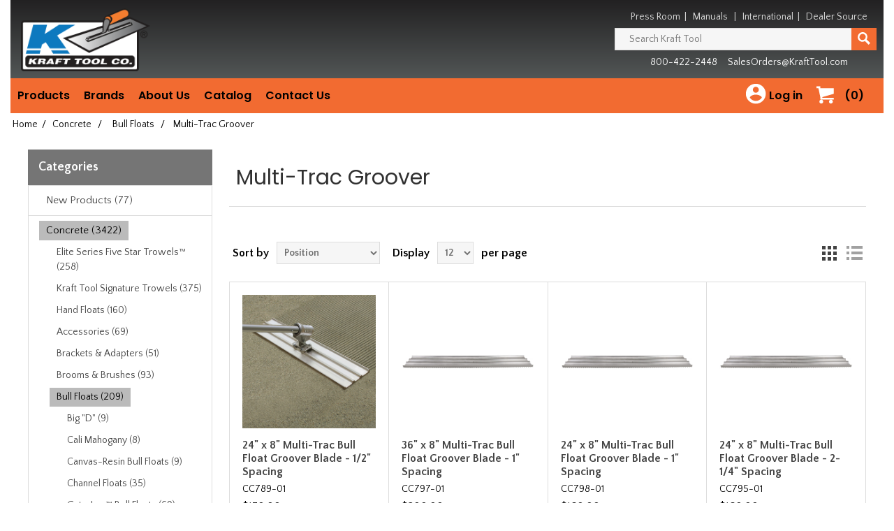

--- FILE ---
content_type: text/html; charset=utf-8
request_url: https://www.krafttool.com/multi-trac-bull-float-groovers
body_size: 27199
content:
<!DOCTYPE html><html lang=en class=html-category-page><head><title>Kraft Tool Co- Multi-Trac Groover</title><meta charset=UTF-8><meta name=description content=""><meta name=keywords content=""><meta name=generator content=nopCommerce><meta name=viewport content="width=device-width, initial-scale=1"><meta name=google-site-verification content=0nX_w8RfTqNmx8rXMW4aBrV3L6o1OzNr4iTKGI6SWeY><link href="//fonts.googleapis.com/css?family=Poppins:400,500,600|Quattrocento+Sans:400,700" rel=stylesheet><script async src="//www.googletagmanager.com/gtag/js?id=UA-7452158-6"></script><script>function gtag(){dataLayer.push(arguments)}window.dataLayer=window.dataLayer||[];gtag("js",new Date);gtag("config","UA-7452158-6")</script><link href=/lib/jquery-ui/jquery-ui-1.12.1.custom/jquery-ui.min.css rel=stylesheet><link href=/Themes/NopElectro-Premium/Content/css/bootstrap.css rel=stylesheet><link href=/Themes/NopElectro-Premium/Content/css/owl.carousel.css rel=stylesheet><link href=/Themes/NopElectro-Premium/Content/css/styles.css rel=stylesheet><link href=/Themes/NopElectro-Premium/Content/css/scheme/green.css rel=stylesheet><script src=/lib/jquery/jquery-3.3.1.min.js></script><script src=//secure.wild8prey.com/js/216913.js></script><noscript><img alt="" src=//secure.wild8prey.com/216913.png style=display:none></noscript><body><div class=ajax-loading-block-window style=display:none></div><div id=dialog-notifications-success style=display:none><span class=b-close title=Close>&nbsp;</span><div></div></div><div id=dialog-notifications-error style=display:none><span class=b-close title=Close>&nbsp;</span><div></div></div><div id=dialog-notifications-warning title=Warning style=display:none><span class=b-close title=Close>&nbsp;</span><div></div></div><div id=bar-notification class=bar-notification style=display:none><span class=b-close title=Close>&nbsp;</span><div></div></div><!--[if lte IE 8]><div style=clear:both;height:59px;text-align:center;position:relative><a href=//www.microsoft.com/windows/internet-explorer/default.aspx target=_blank> <img src=/Themes/NopElectro-Premium/Content/images/ie_warning.jpg height=42 width=820 alt="You are using an outdated browser. For a faster, safer browsing experience, upgrade for free today."> </a></div><![endif]--><div class=master-wrapper-page><div class=master-wrapper-page-inner><div class=header><div class=header-lower><table><tr><th class=sr-only>Header<tr><th class=sr-only>Manufacturing since 1981<tr rowspan=2><td style=width:200px><div class=header-logo><a href="/"> <img alt="Kraft Tool Co" src=//kraftwebstage.azurewebsites.net/images/thumbs/0003195.png> </a></div><td><td><div class=pull-right><div class=kraft-top-menu><span class=hidden-mobile> <a href=/news>Press Room</a>&nbsp;&nbsp;|&nbsp;&nbsp; <a href=/manuals>Manuals</a> &nbsp;&nbsp;|&nbsp;&nbsp; <a href=/international>International</a>&nbsp;&nbsp;|&nbsp;&nbsp; </span> <a href=//distributors.krafttool.com>Dealer Source</a></div><div class="search-box store-search-box"><form method=get id=small-search-box-form action=/search><div style=display:flex><input type=text class=search-box-text id=small-searchterms autocomplete=off name=q placeholder="Search Kraft Tool" aria-label="Search Kraft Tool"> <button type=submit class="button-1 search-box-button" value=Search aria-label=Search> <svg style=margin-top:5px width=18 height=18 viewBox="0 0 40 40" transform=scale(-1,1) xmlns=http://www.w3.org/2000/svg><path d="M13.415 4.443c-2.83 2.866-4.36 6.68-4.31 10.74.034 2.906.884 5.72 2.464 8.192L0 34.945 5.056 40l11.61-11.61c2.405 1.473 5.15 2.268 8.132 2.3 4.058 0 7.853-1.575 10.682-4.438 2.83-2.865 4.362-6.683 4.312-10.746C39.692 7.062 32.737.106 24.098 0c-4.058 0-7.853 1.578-10.683 4.443zm10.767.952c5.505.068 10.148 4.594 10.21 10.094.034 2.62-.953 5.087-2.78 6.937-1.823 1.845-4.272 2.865-7.02 2.865C19.09 25.23 14.565 20.7 14.5 15.2c-.034-2.626.956-5.09 2.782-6.94 1.827-1.848 4.278-2.865 6.9-2.865z"></path></svg> </button></div></form></div><div class=kraft-top-contact-menu>800-422-2448 &nbsp;&nbsp;&nbsp; <a href=mailto:salesorders@krafttool.com>SalesOrders@KraftTool.com</a></div></div></table></div></div><script>$(document).ready(function(){$("#links").click(function(){$(".header-upper").hasClass("inactive")?$(".header-upper").removeClass("inactive").addClass("active"):$(".header-upper").removeClass("active").addClass("inactive")})})</script><div class=header-menu><ul class="top-menu notmobile"><li><a>Products</a><div class=sublist-toggle></div><ul class="sublist first-level"><li><a class=dropdown-item href=/new-products>New Products</a><li><a class=dropdown-item href=/concrete>Concrete</a><li><a class=dropdown-item href=/masonry>Masonry</a><li><a class=dropdown-item href=/drywall>Drywall</a><li><a class=dropdown-item href=/plaster>Plaster</a><li><a class=dropdown-item href=/eifs>EIFS</a><li><a class=dropdown-item href=/levels>Levels</a><li><a class=dropdown-item href=/asphalt>Asphalt</a><li><a class=dropdown-item href=/flooring>Flooring</a><li><a class=dropdown-item href=/tile>Tile</a><li><a class=dropdown-item href=/general-construction>General Contractor</a><li><a class=dropdown-item href=/sands-level-and-tool>Sands Level &amp; Tool Co.&#xAE;</a><li><a class=dropdown-item href=/w-rose-masonry>W. Rose&#x2122; Masonry Tools</a><li><a class=dropdown-item href=/gator-tools>Gator Tools&#x2122;</a><li><a class=dropdown-item href=/superior-tile-cutter>Superior Tile Cutter&#xAE;, Inc</a><li><a class=dropdown-item href=/hi-craft>Hi-Craft&#xAE;</a><li><a class=dropdown-item href=/replacement-parts>Replacement Parts</a><li><a class=dropdown-item href=/sunset-line>Sunset Line and Twine&#x2122;</a><li><a class=dropdown-item href=/clearance>Clearance Items</a></ul><li><a>Brands</a><div class=sublist-toggle></div><ul class="sublist first-level"><li><a class=dropdown-item href=/brands-kraft-tool-co>Kraft Tool Co.&reg;</a><li><a class=dropdown-item href=/brands-w-rose-masonry-products>W. Rose&trade; Masonry Products</a><li><a class=dropdown-item href=/brands-gator-tool>Gator Tools&trade;</a><li><a class=dropdown-item href=/brands-sands-level-tool-co>Sands Level &amp; Tool Co&reg;</a><li><a class=dropdown-item href=/brands-superior-tile-cutter>Superior Tile Cutter&reg;, Inc. and Tools</a><li><a class=dropdown-item href=/brands-hi-craft>Hi-Craft&reg;</a><li><a class=dropdown-item href=/brands-sunset-line-and-twine>Sunset Line and Twine&trade;</a></ul><li><a>About Us</a><div class=sublist-toggle></div><ul class="sublist first-level"><li><a class=dropdown-item href=/about-us-history>Company History</a><li><a class=dropdown-item href=/about-us-privacy-policy>Privacy Policy</a><li><a class=dropdown-item href=/about-us-returns-policy>Returns Policy</a><li><a class=dropdown-item href=/about-us-shipping-policy>Shipping Policy</a><li><a class=dropdown-item href=/about-us-warranty>Warranty</a></ul><li><a class=dropdown-item href=/requestcatalog>Catalog</a><li><a class=dropdown-item href=/contactus>Contact Us</a></li>//------------------------------------------------ // right side of menu //------------------------------------------------<li id=topcartlink class="pull-right kraft-top-menu-icon"><a href=/cart class=kraft-top-menu-icon-a> <svg style=margin-top:5px viewBox="0 0 58 58" width=40 height=40><title>Shopping Cart</title><path d="M26 34c0 2.208 1.788 4 4 4 2.208 0 4-1.792 4-4 0-2.212-1.792-4-4-4-2.212 0-4 1.788-4 4zM6 34c0 2.208 1.79 4 4 4 2.206 0 4-1.792 4-4 0-2.212-1.794-4-4-4-2.21 0-4 1.788-4 4zM13.094 24.344l22.136-6.324c0.422-0.122 0.77-0.578 0.77-1.020v-11h-28v-3.2c0-0.44-0.362-0.8-0.798-0.8h-6.404c-0.438 0-0.798 0.36-0.798 0.8v3.2h4l3.82 17.914 0.18 1.886v3.298c0 0.438 0.36 0.8 0.8 0.8h26.4c0.44 0 0.8-0.364 0.8-0.8v-3.098h-22.496c-2.3 0-2.348-1.102-0.41-1.656z"></path></svg> <span class=cart-qty>(0)</span> </a><li class="pull-right kraft-top-menu-icon"><a href=/login class=kraft-top-menu-icon-a> <svg viewBox="0 0 28 28" width=40 height=40><title>Log in</title><path d="M12 19.219c2.484 0 4.688-1.313 6-3.234-0.047-1.969-4.031-3.094-6-3.094-2.016 0-5.953 1.125-6 3.094 1.313 1.922 3.516 3.234 6 3.234zM12 5.016c-1.641 0-3 1.359-3 3s1.359 3 3 3 3-1.359 3-3-1.359-3-3-3zM12 2.016c5.531 0 9.984 4.453 9.984 9.984s-4.453 9.984-9.984 9.984-9.984-4.453-9.984-9.984 4.453-9.984 9.984-9.984z"></path></svg> <span>Log in</span> </a><div class=sublist-toggle></div><ul class="sublist kraft-top-menu-icon-sublist first-level"><li><a class=dropdown-item href=/login class=ico-login>Log in</a><li><a class=dropdown-item href=/register class=ico-register>Register</a></ul></ul><div class="menu-toggle kraft-expandable">Menu</div><ul class="top-menu mobile"><li><a href="/">Home</a><li><a href=/cart>Shopping Cart <span class=cart-qty>(0)</span></a><li><a href=/login class=ico-login>Log in</a><li><a href=/register class=ico-register>Register</a><li><a href=/new-products>New Products (77) </a><div class="sublist-toggle kraft-expandable"></div><ul class="sublist first-level"><li><a href=/new-amnesia-fishing-line>Amnesia Fishing Line (27) </a><li><a href=/new-bucket-dolly-inc>Bucket Dolly Inc. (5) </a><li><a href=/new-bull-floats-2>Bull Floats (2) </a><div class="sublist-toggle kraft-expandable"></div><ul class=sublist><li><a href=/new-orange-thunder-bull-floats>Orange Thunder&#xAE; Bull Floats (0) </a></ul><li><a href=/new-concrete-restoration>Concrete Restoration (16) </a><li><a href=/new-darbies>Darbies (3) </a><div class="sublist-toggle kraft-expandable"></div><ul class=sublist><li><a href=/new-orange-thunder-darbies>Orange Thunder&#xAE; Darbies (2) </a></ul><li><a href=/new-elite-series-products>Elite Series Five Star&#x2122; Products (45) </a><li><a href=/new-elite-series-trowels>Elite Series Five Star&#x2122; Trowels (45) </a><div class="sublist-toggle kraft-expandable"></div><ul class=sublist><li><a href=/new-opti-flex>Opti-Flex&#x2122; Stainless Steel Trowels (12) </a></ul><li><a href=/new-finishing-trowels>Finishing Trowels (53) </a><li><a href=/new-gauge-rake>Gauge Rakes (0) </a><li><a href=/new-groovers>Groovers (12) </a><div class="sublist-toggle kraft-expandable"></div><ul class=sublist><li><a href=/new-groovers-orange-thunder>Orange Thunder&#xAE; Groovers (12) </a></ul><li><a href=/new-bull-float-handles>Handles (1) </a><li><a href=/new-knee-pads>Knee Pads (4) </a><li><a href=/new-ko20-engineered-material-products>KO-20 &#x2122; Engineered Material Products (19) </a><li><a href=/new-landscape-tools>Landscape Tools (1) </a><li><a href=/new-masons-line>Mason&#x27;s Line (0) </a><li><a href=/new-name-date-stamp>Name Date Stamp (4) </a><li><a href=/new-opti-flex-trowels>Opti-FLEX&#x2122; Trowels (12) </a><li><a href=/new-orange-thunder-products>Orange Thunder&#xAE; Products with KO-20&#x2122; Material (19) </a><li><a href=/new-pool-trowels>Pool Trowels (8) </a><li><a href=/new-power-troweler-blades-and-float-pans>Power Troweler Blades &amp; Float Pans (5) </a><li><a href=/new-sunset-line-and-twine>Sunset Line and Twine (27) </a><li><a href=/new-wrose-masonry-tools>W. Rose&#x2122; Masonry Tools (16) </a></ul><li><a href=/concrete>Concrete (3422) </a><div class="sublist-toggle kraft-expandable"></div><ul class="sublist first-level"><li><a href=/elite-series-five-star-trowels>Elite Series Five Star Trowels&#x2122; (258) </a><div class="sublist-toggle kraft-expandable"></div><ul class=sublist><li><a href=/elite-series-blue-steel-flat-trowels>Blue Steel Flat Trowels (12) </a><li><a href=/elite-series-carbon-steel-flat-trowels>Carbon Steel Flat Trowels (48) </a><li><a href=/cork-handled-cement-trowels>Cork Handled (73) </a><li><a href=/elite-series-pool-trowels>Pool Trowels (72) </a><div class="sublist-toggle kraft-expandable"></div><ul class=sublist><li><a href=/elite-series-blue-steel-pool-trowels>Blue Steel Pool Trowels (32) </a><li><a href=/elite-series-carbon-steel-pool-trowels>Carbon Steel Pool Trowels (40) </a></ul><li><a href=/elite-series-round-front-square-back-trowels>Round Front/Square Back Trowels (32) </a><div class="sublist-toggle kraft-expandable"></div><ul class=sublist><li><a href=/blue-steel-elite-series-round-front-square-back-trowels>Blue Steel Round Front/Square Back (12) </a><li><a href=/carbon-steel-elite-series-round-front-square-back-trowels>Carbon Steel Round Front/Square Back (20) </a></ul><li><a href=/elite-specialty-trowel>Specialty Trowels (27) </a><li><a href=/elite-sword-trowels>Sword Trowels (4) </a></ul><li><a href=/kraft-tool-signature-trowels>Kraft Tool Signature Trowels (375) </a><div class="sublist-toggle kraft-expandable"></div><ul class=sublist><li><a href=/carbon-steel-flat-trowels>Carbon Steel Flat Trowels (79) </a><li><a href=/signature-golden-stainless-steel-flat-trowels>Golden Stainless Steel Trowels (22) </a><li><a href=/signature-pool-trowel>Pool Trowels (141) </a><li><a href=/round-front-square-back-cement-trowels>Round Front/Square Back Trowels (54) </a><div class="sublist-toggle kraft-expandable"></div><ul class=sublist><li><a href=/blue-steel-round-front-square-back-cement-trowels>Blue Steel Round Front/Square Back (16) </a><li><a href=/carbon-steel-round-front-square-back-cement-trowels>Carbon Steel Round Front/Square Back (20) </a></ul><li><a href=/signature-specialty-trowels>Specialty Trowels (33) </a><li><a href=/pointed-sword-trowels>Sword Trowels (4) </a></ul><li><a href=/hand-floats>Hand Floats (160) </a><div class="sublist-toggle kraft-expandable"></div><ul class=sublist><li><a href=/hand-floats-elite-series>Elite Series&#x2122; (32) </a><div class="sublist-toggle kraft-expandable"></div><ul class=sublist><li><a href=/elite-series-canvas-resin-hand-floats>Canvas-Resin (14) </a><li><a href=/elite-series-fat-cat-mag-floats>Fat Cat (2) </a><li><a href=/elite-series-mag-hand-floats>Mag Floats (10) </a><li><a href=/elite-series-mag-150-hand-floats>MAG-150&#x2122; (2) </a><li><a href=/elite-series-thinline-pro-hand-floats>ThinLine Pro (2) </a></ul><li><a href=/beveler-hand-float>Beveler Float (1) </a><li><a href=/canvas-resin-hand-floats>Canvas-Resin Floats (42) </a><li><a href=/contractor-hand-float>Contractor Float (1) </a><li><a href=/fat-cat-mag-float>Fat Cat Mag Float&#x2122; (2) </a><li><a href=/hand-float-gatorloy>GatorLoy&#x2122; (16) </a><li><a href=/hicraft-hand-floats>Hi-Craft&#xAE; (7) </a><div class="sublist-toggle kraft-expandable"></div><ul class=sublist><li><a href=/hicraft-mag-hand-floats>Mag Floats (2) </a><li><a href=/hicraft-wood-hand-floats>Wood Floats (5) </a></ul><li><a href=/ko-20-engineered-hand-floats>KO-20&#x2122; Engineered Material Floats (4) </a><li><a href=/mag-150-hand-floats>MAG-150&#x2122; (9) </a><li><a href=/mag-hand-floats>Magnesium Floats (44) </a><div class="sublist-toggle kraft-expandable"></div><ul class=sublist><li><a href=/round-end-mag-hand-floats>Round End Floats (8) </a><li><a href=/round-front-square-back-mag-hand-floats>Round Front/Square Back Floats (2) </a><li><a href=/square-end-mag-hand-floats>Square End Floats (20) </a></ul><li><a href=/narrow-mag-hand-floats>Narrow Mag (4) </a><li><a href=/orange-thunder-ko20-hand-floats>Orange Thunder&#xAE; with KO-20&#x2122; Technology Floats (4) </a><li><a href=/hand-float-replacement-handles>Replacement Handles (13) </a><li><a href=/sands-hand-floats>Sands Level &amp; Tool Co.&#xAE; (2) </a><li><a href=/thinline-pro-hand-float>ThinLine Pro (9) </a><li><a href=/wood-hand-float>Wood Floats (18) </a></ul><li><a href=/accessories-2>Accessories (69) </a><li><a href=/brackets-adapters>Brackets &amp; Adapters (51) </a><div class="sublist-toggle kraft-expandable"></div><ul class=sublist><li><a href=/2hole-brackets>2-Hole Brackets (11) </a><li><a href=/4hole-brackets>4-Hole Brackets (9) </a><li><a href=/adapters>Adapters (16) </a><li><a href=/broom-brackets>Broom Brackets (12) </a><li><a href=/clevis-brackets>Clevis Brackets (7) </a><li><a href=/double-tilt-brackets>Double Tilt (6) </a><li><a href=/ezy-tilt-brackets>EZY-Tilt&#xAE; (3) </a><li><a href=/brackets-gator-tools>Gator Tools&#x2122; (4) </a><li><a href=/knucklehead-brackets>Knucklehead&#xAE; II (2) </a><li><a href=/multi-twist-bracket>Multi-Twist&#x2122; (5) </a><div class="sublist-toggle kraft-expandable"></div><ul class=sublist><li><a href=/multi-twist-handle-adapters>Handle Adapters (2) </a></ul><li><a href=/orbit-er-brackets>Orbit-er&#x2122; (3) </a><li><a href=/single-tilt-brackets>Single Tilt (7) </a><li><a href=/twist-brackets>Twist Brackets (6) </a></ul><li><a href=/brooms-and-brushes>Brooms &amp; Brushes (93) </a><div class="sublist-toggle kraft-expandable"></div><ul class=sublist><li><a href=/finishing-brooms>Finishing Broom (45) </a><div class="sublist-toggle kraft-expandable"></div><ul class=sublist><li><a href=/aluminum-base-finishing-brooms>Aluminum Base Brooms (9) </a><li><a href=/gator-tools-finishing-brooms>Gator Tools&#x2122; Brooms (28) </a><li><a href=/horsehair-bristle-finishing-brooms>Horsehair Bristles (12) </a><li><a href=/horsehair-poly-blend-finishing-brooms>Horsehair &amp; Poly Blend (3) </a><li><a href=/nylex-bristle-finishing-brooms>Nylex Bristles (3) </a><li><a href=/nylon-bristle-finishing-brooms>Nylon Bristles (5) </a><li><a href=/performer-finishing-brooms>&quot;The Performer&quot; Brooms (5) </a><li><a href=/plastic-bristle-finishing-brooms>Plastic Bristles (4) </a><li><a href=/poly-bristle-finishing-brooms>Poly Bristles (51) </a><li><a href=/weigh-lite-finishing-brooms>Weigh-Lite&#xAE; Brooms (17) </a><li><a href=/wooden-base-finsihing-brooms>Wooden Base Brooms (11) </a></ul><li><a href=/concrete-brooms-gator>Gator Tools&#x2122; Brooms (29) </a><li><a href=/hand-brooms>Hand Brooms (4) </a><li><a href=/nylex-brooms>Nylex Brooms &amp; Brushes (5) </a><li><a href=/performer-brooms>&quot;The Performer&quot; Brooms (5) </a><li><a href=/tine-brooms>Tine Brooms (15) </a><li><a href=/weigh-lite-brooms>Weigh-Lite&#xAE; Brooms (17) </a><div class="sublist-toggle kraft-expandable"></div><ul class=sublist><li><a href=/weigh-lite-broom-strips>Replacement Strips (8) </a></ul></ul><li><a href=/concrete-bull-floats>Bull Floats (209) </a><div class="sublist-toggle kraft-expandable"></div><ul class=sublist><li><a href=/big-d-bull-float>Big &quot;D&quot; (9) </a><div class="sublist-toggle kraft-expandable"></div><ul class=sublist><li><a href=/flat-end-big-d-bull-float>Flat Ends Big &quot;D&quot; Float (3) </a><li><a href=/round-end-big-d-bull-float>Round End Big &quot;D&quot; Floats (5) </a></ul><li><a href=/cali-mahogany-bull-floats>Cali Mahogany (8) </a><li><a href=/canvas-resin-bull-floats>Canvas-Resin Bull Floats (9) </a><li><a href=/channel-floats>Channel Floats (35) </a><div class="sublist-toggle kraft-expandable"></div><ul class=sublist><li><a href=/dual-edge-channel-floats>Dual Edge (20) </a><div class="sublist-toggle kraft-expandable"></div><ul class=sublist><li><a href=/mag-dual-edge-channel-floats>Magnesium Floats (8) </a></ul><li><a href=/gatorloy-channel-floats>GatorLoy&#x2122; Channel Floats (11) </a><li><a href=/mag-channel-floats>Magnesium Channel Floats (24) </a></ul><li><a href=/gatorloy-bull-floats>GatorLoy&#x2122; Bull Floats (69) </a><li><a href=/bull-float-groover-bits>Groover Attachments (4) </a><li><a href=/ko-20-engineered-bull-floats>KO-20&#x2122; Engineered Material Floats (10) </a><li><a href=/laminated-wood-bull-floats>Laminated Wood Bull Float (5) </a><li><a href=/mag-bull-floats>Mag Bull Floats (21) </a><li><a href=/mini-bull-floats>Mini Bull Floats (3) </a><li><a href=/multi-trac-bull-float-groovers>Multi-Trac Groover (12) </a><li><a href=/orange-thunder-ko20-bull-floats>Orange Thunder&#xAE; with KO-20&#x2122; Technology Floats (10) </a><li><a href=/walking-floats>Walking Floats (51) </a><div class="sublist-toggle kraft-expandable"></div><ul class=sublist><li><a href=/fat-cat-walking-float>Fat Cat Mag Float (2) </a><li><a href=/multi-twist-walking-floats>Multi-Twist&#x2122; Floats (5) </a><li><a href=/orange-thunder-ko20-walking-floats>Orange Thunder&#xAE; with KO-20&#x2122; Technology Floats (3) </a></ul><li><a href=/wood-bull-floats>Wood Bull Floats (11) </a></ul><li><a href=/concrete-chisels>Chisels (8) </a><li><a href=/concrete-chutes-accessories>Chutes &amp; Accessories (11) </a><div class="sublist-toggle kraft-expandable"></div><ul class=sublist><li><a href=/chute-accessories>Accessories (3) </a><li><a href=/concrete-chutes>Chutes (8) </a><div class="sublist-toggle kraft-expandable"></div><ul class=sublist><li><a href=/flared-chutes>Flared Chutes (4) </a><li><a href=/straight-chutes>Straight Chutes (4) </a></ul></ul><li><a href=/concrete-restoration>Concrete Restoration (77) </a><div class="sublist-toggle kraft-expandable"></div><ul class=sublist><li><a href=/gauge-rakes>Gauge Rakes (13) </a><li><a href=/rollers>Rollers (11) </a><li><a href=/concrete-restoration-smoothers>Smoothers (6) </a><li><a href=/concrete-restoration-spiked-rollers>Spiked Rollers (14) </a><div class="sublist-toggle kraft-expandable"></div><ul class=sublist><li><a href=/bubble-blaster-spike-rollers>Bubble Blaster (4) </a><li><a href=/standard-spike-rollers>Standard Spike (4) </a><li><a href=/super-spike-rollers>Super Spike (4) </a></ul><li><a href=/concrete-restoration-spiked-shoes>Spiked Shoes (6) </a><li><a href=/concrete-restoration-squeegees>Squeegees (5) </a><li><a href=/squeegee-trowels>Squeegee Trowels (6) </a></ul><li><a href=/curb-tools>Curb Tools (105) </a><div class="sublist-toggle kraft-expandable"></div><ul class=sublist><li><a href=/curb-gutter-tools>Curb &amp; Gutter Tools (13) </a><li><a href=/curb-mule>Curb Mule (2) </a></ul><li><a href=/darbies>Darbies (54) </a><div class="sublist-toggle kraft-expandable"></div><ul class=sublist><li><a href=/darbies-elite-series>Elite Series Five Star Darbies&#x2122; (1) </a><li><a href=/gatorloy-darbies>GatorLoy&#x2122; Darbies (14) </a><li><a href=/ko-20-engineered-hand-darbies>KO-20&#x2122; Engineered Material (6) </a><li><a href=/mahogany-darbies>Mahogany Darbies (5) </a><li><a href=/orange-thunder-ko20-hand-darbies>Orange Thunder&#xAE; with KO-20&#x2122; Technology (6) </a><li><a href=/straight-darby>Straight Darbies (13) </a><li><a href=/tapered-darby>Tapered Darbies (16) </a></ul><li><a href=/concrete-date-stamps>Date Stamps (12) </a><div class="sublist-toggle kraft-expandable"></div><ul class=sublist><li><a href=/date-inserts>Date Inserts (6) </a><li><a href=/large-text-name-stamps>Large Text Name Stamp (5) </a><li><a href=/oval-name-stamp>Oval Name Stamp (7) </a></ul><li><a href=/decorative-concrete-and-accessories>Decorative Concrete &amp; Accessories (89) </a><div class="sublist-toggle kraft-expandable"></div><ul class=sublist><li><a href=/decorative-aluminum-chisels>Aluminum Chisels (6) </a><li><a href=/joint-touch-up-rollers>Joint Touch-Up Rollers (7) </a></ul><li><a href=/concrete-edgers>Edgers (585) </a><div class="sublist-toggle kraft-expandable"></div><ul class=sublist><li><a href=/elite-edgers>Elite Series&#x2122; Edgers (109) </a><li><a href=/hand-edgers>Hand Edgers (401) </a><li><a href=/walking-edgers>Walking Edgers (122) </a><li><a href=/chamfer-edgers>Chamfer Edgers (35) </a><li><a href=/grooving-edgers>Edging Groovers (47) </a><li><a href=/blue-steel-edgers>Blue Steel Edgers (121) </a><li><a href=/bronze-edgers>Bronze Edgers (25) </a><div class="sublist-toggle kraft-expandable"></div><ul class=sublist><li><a href=/bronze-chamfer-tube-edgers>Chamfer Tube (14) </a></ul><li><a href=/curved-end-edgers>Curved End Edgers (51) </a><li><a href=/float-handled-edgers>Float Handled (12) </a><li><a href=/fresno-edgers>Fresno Edgers (6) </a><li><a href=/stainless-steel-edgers>Stainless Steel Edgers (284) </a><div class="sublist-toggle kraft-expandable"></div><ul class=sublist><li><a href=/16-gauge-stainless-steel-edgers>#16 Gauge Edgers (175) </a><li><a href=/18-gauge-stainless-steel-edgers>#18 Gauge Edgers (19) </a></ul><li><a href=/step-saver-edgers>Step-Saver&#xAE; Edger (3) </a><li><a href=/tapered-edgers>Tapered Edgers (4) </a></ul><li><a href=/elite-series-products>Elite Series&#x2122; Products (490) </a><div class="sublist-toggle kraft-expandable"></div><ul class=sublist><li><a href=/elite-series-hand-floats>Elite Series&#x2122; Hand Floats (30) </a><li><a href=/elite-series-edgers>Elite Series&#x2122; Edgers (109) </a><div class="sublist-toggle kraft-expandable"></div><ul class=sublist><li><a href=/elite-series-16-gauge-stainless-steel-edgers>#16 Stainless Steel Edgers (57) </a><li><a href=/elite-series-curved-ends-edgers>Curved Ends Edger (9) </a><li><a href=/elite-series-curved-and-flat-end-edgers>Curved and Flat End Edger (8) </a></ul><li><a href=/elite-series-groovers>Elite Series&#x2122; Groovers (18) </a><li><a href=/elite-series-step-tools-2>Elite Series&#x2122; Step Tools (27) </a></ul><li><a href=/ezy-tote-tool-bags>EZY-Tote Tool Carrier&#x2122; (23) </a><div class="sublist-toggle kraft-expandable"></div><ul class=sublist><li><a href=/channel-float-ezy-tote-bags>Channel Float (6) </a><li><a href=/orange-thunder-ko20-ezy-tote-bags>Orange Thunder&#xAE; with KO-20&#x2122; Technology (4) </a><li><a href=/round-end-bull-float-ezy-tote-bag>Round End Bull Floats (6) </a><li><a href=/square-end-bull-float-ezy-tote-bag>Square End Bull Floats (6) </a></ul><li><a href=/finishing-trowels>Finishing Trowels (514) </a><div class="sublist-toggle kraft-expandable"></div><ul class=sublist><li><a href=/barrier-trowels>Barrier Trowels (2) </a><li><a href=/hi-craft-finishing-trowels>Hi-Craft&#xAE; Trowels (7) </a><li><a href=/funny-trowel>Funny Trowel (2) </a><li><a href=/pool-trowels>Pool Trowels (208) </a><li><a href=/round-front-square-back-finishing-trowels>Round Front/Square Back Trowels (54) </a><div class="sublist-toggle kraft-expandable"></div><ul class=sublist><li><a href=/blue-steel-round-front-square-back-finishing-trowels>Blue Steel Round Front/Square Back (14) </a><li><a href=/carbon-steel-round-front-square-back-finishing-trowels>Carbon Steel Round Front/Square Back (40) </a></ul><li><a href=/sword-trowels>Sword Trowels (10) </a></ul><li><a href=/flat-wire-texture-brooms>Flat Wire Texture Brooms (15) </a><li><a href=/float-broom-combo>Float &amp; Broom Kits (9) </a><li><a href=/float-pans>Float Pans (53) </a><div class="sublist-toggle kraft-expandable"></div><ul class=sublist><li><a href=/edger-pans>Edger Pans (2) </a><li><a href=/flat-float-pans>Flat Float Pans (25) </a><li><a href=/safety-rod-float-pans>Safety Rod Pans (27) </a><li><a href=/z-clip-float-pans>Z-Clip Pans (24) </a></ul><li><a href=/floor-scrapers-squeegees>Floor Scrapers &amp; Squeegees (39) </a><li><a href=/fresnos>Fresno Trowels (113) </a><div class="sublist-toggle kraft-expandable"></div><ul class=sublist><li><a href=/adjustable-tooth-bracket-fresnos>Adjustable Tooth Bracket Fresnos (20) </a><li><a href=/all-angle-bracket-fresnos>All-Angle Bracket Fresnos (10) </a><li><a href=/blue-steel-fresnos>Blue Steel Fresnos (34) </a><li><a href=/carbon-steel-fresnos>Carbon Steel Fresnos (30) </a><li><a href=/fresno-with-edger>Edging Fresno (6) </a><li><a href=/ezy-tilt-bracket-fresnos>EZY-Tilt&#xAE; Bracket Fresnos (12) </a><li><a href=/fresnos-gator-tools>Gator Tools&#x2122; Fresnos with Ultra Twist&#x2122; Bracket (7) </a><li><a href=/fresno-groover-bits>Groover Bits (5) </a><li><a href=/fresnos-gunite>Gunite Fresnos (4) </a><li><a href=/hicraft-fresnos>Hi-Craft&#xAE; Fresnos (4) </a><li><a href=/multi-trac-fresnos>Multi-Trac Fresno (18) </a><li><a href=/swivel-bracket-fresnos>Swivel Bracket Fresnos (12) </a></ul><li><a href=/concrete-gator-tools>Gator Tools&#x2122; (193) </a><li><a href=/groovers>Groovers (433) </a><div class="sublist-toggle kraft-expandable"></div><ul class=sublist><li><a href=/groovers-elite-series>Elite Series&#x2122; Groovers (16) </a><li><a href=/hand-groovers>Hand Groovers (145) </a><div class="sublist-toggle kraft-expandable"></div><ul class=sublist><li><a href=/hand-all-steel-groovers>All Steel Groovers (21) </a><li><a href=/iron-groover>Iron Groover (1) </a></ul><li><a href=/walking-groovers>Walking Groovers (221) </a><div class="sublist-toggle kraft-expandable"></div><ul class=sublist><li><a href=/walking-all-steel-groovers>All Steel Groovers (36) </a></ul><li><a href=/airplane-groovers>Airplane Groovers (17) </a><li><a href=/all-steel-groovers>All Steel Groovers (58) </a><div class="sublist-toggle kraft-expandable"></div><ul class=sublist><li><a href=/all-steel-hand-groovers>Hand Groovers (22) </a><li><a href=/all-steel-walking-groovers>Walking Groovers (36) </a></ul><li><a href=/bronze-groovers>Bronze Groovers (49) </a><div class="sublist-toggle kraft-expandable"></div><ul class=sublist><li><a href=/bronze-hand-groovers>Hand Groovers (31) </a><li><a href=/bronze-walking-groovers>Walking Groovers (15) </a><div class="sublist-toggle kraft-expandable"></div><ul class=sublist><li><a href=/side-railer-walking-groover>Side Railer Groover (2) </a></ul></ul><li><a href=/edging-groovers>Edging Groovers (47) </a><div class="sublist-toggle kraft-expandable"></div><ul class=sublist><li><a href=/adjustable-groover>Adjustable Groover (24) </a><div class="sublist-toggle kraft-expandable"></div><ul class=sublist><li><a href=/hand-adjustable-edging-groover>Hand Groover (12) </a><li><a href=/walking-adjustable-edging-groover>Walking Groover (12) </a></ul></ul><li><a href=/groover-bits>Groover Bits (10) </a><div class="sublist-toggle kraft-expandable"></div><ul class=sublist><li><a href=/groover-bits-fresno>Fresno Bits (4) </a><li><a href=/power-groover-bits>Power Groover Bits (3) </a><li><a href=/groover-bits-bull-float>Bull Float Bits (4) </a></ul><li><a href=/hi-craft-groovers>Hi-Craft&#xAE; Groovers (4) </a><li><a href=/multi-trac-groovers>Multi-Trac Groovers (30) </a><li><a href=/groovers-orange-thunder>Orange Thunder&#xAE; Groovers (12) </a><div class="sublist-toggle kraft-expandable"></div><ul class=sublist><li><a href=/angle-orange-thunder-groovers>Angle Groovers (3) </a><li><a href=/round-end-orange-thunder-groovers>Round End Groovers (3) </a><li><a href=/square-end-orange-thunder-groovers>Square End Groovers (6) </a></ul><li><a href=/safety-groovers>Safety Groovers (29) </a><div class="sublist-toggle kraft-expandable"></div><ul class=sublist><li><a href=/safety-groovers-western-stye>Western Style (5) </a></ul><li><a href=/stainless-steel-groovers>Stainless Steel Groovers (94) </a><li><a href=/seamer-groovers>Seamer/Groovers (40) </a><li><a href=/step-saver-groovers>Step-Saver&#xAE; Groover (4) </a><li><a href=/straight-arrow-groovers>Straight Arrow Groovers (27) </a><div class="sublist-toggle kraft-expandable"></div><ul class=sublist><li><a href=/straight-arrow-hand-groovers>Hand Groover (3) </a><li><a href=/serrated-bit-straight-arrow-groovers>Serrated Bit (12) </a><li><a href=/straight-bit-straight-arrow-groovers>Straight Bit (12) </a></ul><li><a href=/universal-groovers>Universal Groovers (5) </a><li><a href=/western-style-groover>Western Style Groovers (46) </a><div class="sublist-toggle kraft-expandable"></div><ul class=sublist><li><a href=/closed-bit-western-style-hand-groovers>Closed Bit Groovers (15) </a><li><a href=/western-style-safety-groovers>Safety Groover (5) </a></ul><li><a href=/orange-thunder-ko20-groovers>Orange Thunder&#xAE; with KO-20&#x2122; Technology Groovers (5) </a></ul><li><a href=/gunite-tools>Gunite Tools (29) </a><div class="sublist-toggle kraft-expandable"></div><ul class=sublist><li><a href=/gunite-fresnos>Gunite Fresnos (6) </a><div class="sublist-toggle kraft-expandable"></div><ul class=sublist><li><a href=/curved-gunite-fresnos>Curved Fresnos (2) </a></ul><li><a href=/gunite-smoothers>Gunite Smoothers (9) </a><li><a href=/spiked-shoes>Gunite Shoes (3) </a><div class="sublist-toggle kraft-expandable"></div><ul class=sublist><li><a href=/gunite-shoe-replacement-parts>Replacement Parts (3) </a></ul><li><a href=/gunite-trowels>Gunite Trowels (8) </a><div class="sublist-toggle kraft-expandable"></div><ul class=sublist><li><a href=/gunite-step-trowels>Gunite Step Trowels (2) </a></ul></ul><li><a href=/handles-adapters>Handles &amp; Adapters (101) </a><div class="sublist-toggle kraft-expandable"></div><ul class=sublist><li><a href=/handle-adapters>Adapters (22) </a><div class="sublist-toggle kraft-expandable"></div><ul class=sublist><li><a href=/broom-thread-adapters>Broom Thread Adapters (6) </a><li><a href=/button-handle-adapters>Button Handle Adapter (17) </a><li><a href=/clevis-adapters>Clevis Adapters (9) </a><div class="sublist-toggle kraft-expandable"></div><ul class=sublist><li><a href=/narrow-clevis-adapters>Narrow Clevis Adapters (2) </a></ul><li><a href=/threaded-handle-adapters>Threaded Adapters (8) </a></ul><li><a href=/aluminum-handles>Aluminum Handles (61) </a><div class="sublist-toggle kraft-expandable"></div><ul class=sublist><li><a href=/aluminum-button-handles>Button Handles (61) </a><li><a href=/aluminum-threaded-handles>Threaded Handles (22) </a></ul><li><a href=/bull-float-handles>Bull Float Handles (78) </a><li><a href=/button-bull-float-handles>Button Handles (49) </a><div class="sublist-toggle kraft-expandable"></div><ul class=sublist><li><a href=/138-diameter-button-handles>1-3/8&quot; Diameter (22) </a><li><a href=/134-diameter-button-handles>1-3/4&quot; Diameter (36) </a><li><a href=/aluminum-snap-handle>Aluminum Snap Handles (54) </a><li><a href=/fiberglass-snap-handles>Fiberglass Snap Handle (2) </a></ul><li><a href=/clevis-handles>Clevis Handles (5) </a><div class="sublist-toggle kraft-expandable"></div><ul class=sublist><li><a href=/narrow-clevis-handles>Narrow Clevis (2) </a></ul><li><a href=/fiberglass-handles>Fiberglass Handles (4) </a><li><a href=/magnesium-handles>Magnesium Handles (7) </a><div class="sublist-toggle kraft-expandable"></div><ul class=sublist><li><a href=/mag-threaded-handles>Threaded Handles (7) </a></ul><li><a href=/threaded-bull-float-handles>Threaded Handles (23) </a><div class="sublist-toggle kraft-expandable"></div><ul class=sublist><li><a href=/aluminum-threaded-bull-float-handles>Aluminum Threaded Handles (15) </a><li><a href=/threaded-fiberglass-handles>Fiberglass Threaded Handles (2) </a><li><a href=/magnesium-threaded-bull-float-handles>Magnesium Threaded Handles (7) </a></ul></ul><li><a href=/ko20-engineered-material-products>KO-20&#x2122; Engineered Material Products (30) </a><li><a href=/concrete-hi-craft-tools>Hi-Craft&#xAE; Concrete Tools (41) </a><li><a href=/concrete-levels>Levels (16) </a><li><a href=/concrete-miscellaneous>Miscellaneous (55) </a><li><a href=/orange-thunder-products>Orange Thunder&#xAE; with KO-20&#x2122; Technology Products (31) </a><li><a href=/concrete-placers>Placers (109) </a><div class="sublist-toggle kraft-expandable"></div><ul class=sublist><li><a href=/gold-standard-placers>Gold Standard&#x2122; (3) </a><li><a href=/right-angle-placers>Right Angle Placer&#x2122; (2) </a><li><a href=/tri-level-placers>Tri Level Placers (5) </a></ul><li><a href=/power-troweler-blades>Power Troweler Blades (82) </a><div class="sublist-toggle kraft-expandable"></div><ul class=sublist><li><a href=/heavy-duty-gold-power-troweler-blades>Heavy-Duty Gold Blades (14) </a><li><a href=/metric-power-troweler-blades>Metric Blades (2) </a><li><a href=/orange-thunder-ko20-power-troweler-blades>Orange Thunder&#xAE; with KO-20&#x2122; Technology Blades (4) </a><li><a href=/poly-troweler-blades>Poly Troweler Blades (1) </a><li><a href=/proform-power-troweler-blades>ProForm&#xAE; Blades (45) </a><li><a href=/ultra-blue-power-troweler-blades>Ultra Blue Blades (11) </a></ul><li><a href=/pry-bars>Pry Bars (6) </a><div class="sublist-toggle kraft-expandable"></div><ul class=sublist><li><a href=/economy-pry-bars>Economy Pry Bars (2) </a><li><a href=/heavy-duty-pry-bars>Heavy-Duty Pry Bar (2) </a><li><a href=/rocker-head-pry-bars>Rocker Head Pry Bars (2) </a></ul><li><a href=/quick-clasp-float-cases>Quick Clasp Float Case&#x2122; (30) </a><li><a href=/rebar-benders>Rebar Cutter/Benders &amp; Tools (18) </a><li><a href=/replacement-handles-2>Replacement Handles (14) </a><li><a href=/rub-bricks>Rub Bricks (18) </a><div class="sublist-toggle kraft-expandable"></div><ul class=sublist><li><a href=/brick-mops>Brick Mop (6) </a><li><a href=/fluted-rub-bricks>Fluted Rub Brick (8) </a><li><a href=/tile-setters-rub-bricks>Tile Setter&#x27;s (4) </a><li><a href=/white-rub-bricks>White Rub Bricks (4) </a></ul><li><a href=/safety-rollers>Safety Roller (2) </a><li><a href=/screeds>Screeds &amp; Straightedges (161) </a><div class="sublist-toggle kraft-expandable"></div><ul class=sublist><li><a href=/aluminum-screeds>Aluminum Screeds (40) </a><li><a href=/aussi-combos>Aussi Combo (3) </a><li><a href=/buckaroo-straightedges>Buckaroo&#x2122; Straightedges (5) </a><li><a href=/buckeye-straightedge>Buckeye&#x2122; Straightedge (7) </a><li><a href=/bump-cutters>Bump Cutters (4) </a><li><a href=/check-rods>Check Rods (13) </a><li><a href=/diamond-xx-screeds>Diamond XX&#x2122; Screeds (32) </a><div class="sublist-toggle kraft-expandable"></div><ul class=sublist><li><a href=/diamond-xx-gatorloy-screeds>GatorLoy&#x2122; Screeds (16) </a><li><a href=/diamond-xx-magnesium-screeds>Magnesium Screeds (16) </a></ul><li><a href=/gatorloy-screeds>GatorLoy&#x2122; Screeds (16) </a><li><a href=/keyhole-hand-screeds>Keyhole Hand Screed (4) </a><li><a href=/keyhole-paving-straightedges>Keyhole Straightedge (13) </a><li><a href=/mag-screeds>Magnesium Screeds (43) </a><li><a href=/paving-straightedges>Paving Straightedges (52) </a><li><a href=/redwood-striker-screeds>Redwood Striker&#x2122; (0) </a><li><a href=/screed-accessories>Screed Accessories (5) </a><li><a href=/striker-screeds>Striker Screeds (24) </a><li><a href=/whiskey-stick>Whiskey Stick (1) </a></ul><li><a href=/self-leveling-tools>Self-Leveling Tools (62) </a><li><a href=/concrete-sliders>Sliders (8) </a><li><a href=/concrete-spreaders>Spreaders (54) </a><div class="sublist-toggle kraft-expandable"></div><ul class=sublist><li><a href=/cali-kumalongs>Cali Kumalong&#xAE; (3) </a></ul><li><a href=/concrete-stamps>Stamps (21) </a><div class="sublist-toggle kraft-expandable"></div><ul class=sublist><li><a href=/joint-touch-up-roller-stamps>Joint Touch-up Rollers (7) </a><li><a href=/name-stamps>Name Stamps (12) </a><li><a href=/utility-stamps>Utility Stamps (2) </a></ul><li><a href=/concrete-step-tools>Step Tools (145) </a><div class="sublist-toggle kraft-expandable"></div><ul class=sublist><li><a href=/elite-series-step-tools>Elite Series&#x2122; (35) </a><li><a href=/blue-steel-step-tools>Blue Steel (66) </a><li><a href=/plastic-concrete-step-tools>Plastic (10) </a><li><a href=/stainless-steel-step-tools>Stainless Steel (37) </a><li><a href=/walking-step-tools>Walking Step Tools (18) </a></ul><li><a href=/concrete-tampers>Tampers (35) </a><div class="sublist-toggle kraft-expandable"></div><ul class=sublist><li><a href=/patterned-concrete-tampers>Concrete Tampers (13) </a><div class="sublist-toggle kraft-expandable"></div><ul class=sublist><li><a href=/economy-concrete-tampers>Economy Tampers (4) </a></ul><li><a href=/dirt-tampers>Dirt Tampers (5) </a><li><a href=/concrete-roller-tamps>Roller Tamps (17) </a></ul><li><a href=/tie-wire-tools>Tie Wire Tools (6) </a><li><a href=/trowels>Trowels (520) </a><div class="sublist-toggle kraft-expandable"></div><ul class=sublist><li><a href=/elite-series-cement-trowels>Elite Series&#x2122; Five Star Trowels (189) </a></ul><li><a href=/wall-capping-tools>Wall Capping Tools (6) </a></ul><li><a href=/masonry>Masonry (722) </a><div class="sublist-toggle kraft-expandable"></div><ul class="sublist first-level"><li><a href=/brick-trowels>Brick Trowels (416) </a><div class="sublist-toggle kraft-expandable"></div><ul class=sublist><li><a href=/brick-trowels-wrose>W. Rose&#x2122; Brick Trowels (390) </a><li><a href=/narrow-london-pattern-brick-trowel>Narrow London Brick Trowels (153) </a><li><a href=/philadelphia-pattern-brick-trowels>Philadelphia Brick Trowels (100) </a><li><a href=/wide-london-pattern-brick-trowels>Wide London Brick Trowels (118) </a><li><a href=/masonry-specialty-trowels>Specialty Trowels (26) </a><li><a href=/masonry-limber-brick-trowels>Limber Trowels (88) </a></ul><li><a href=/brick-carriers>Brick Carriers (6) </a><li><a href=/brick-hammers>Brick Hammer (34) </a><div class="sublist-toggle kraft-expandable"></div><ul class=sublist><li><a href=/wrose-brick-hammers>W. Rose&#x2122; Hammers (3) </a><li><a href=/brick-hammer-replacement-handles>Replacement Handles (3) </a></ul><li><a href=/brick-rules>Brick Rules and Tapes (10) </a><div class="sublist-toggle kraft-expandable"></div><ul class=sublist><li><a href=/engineer-rules>Engineer (1) </a><li><a href=/modular>Modular (2) </a><li><a href=/brick-spacing>Spacing (3) </a><li><a href=/standard-tapes>Standard (4) </a></ul><li><a href=/brick-splitter>Brick Splitter (3) </a><li><a href=/caulking-tuckpointing-trowels>Caulking/Tuckpointing Trowels (35) </a><div class="sublist-toggle kraft-expandable"></div><ul class=sublist><li><a href=/hi-craft-caulkng-trowels>Hi-Craft&#xAE; Caulking Trowels (14) </a><li><a href=/kraft-tool-caulking-trowels>Kraft Tool Caulking Trowels (16) </a><li><a href=/masonry-hawks>Masonry Hawks (9) </a></ul><li><a href=/masonry-chisels>Chisels (28) </a><li><a href=/grout-bags>Grout Bags (6) </a><div class="sublist-toggle kraft-expandable"></div><ul class=sublist><li><a href=/replaceable-metal-tips>Replaceable Metal Tips (2) </a></ul><li><a href=/masonry-hi-craft-tools>Hi-Craft&#xAE; Masonry Tools (40) </a><li><a href=/joint-rakers>Joint Rakers (3) </a><li><a href=/jointers>Jointers (72) </a><div class="sublist-toggle kraft-expandable"></div><ul class=sublist><li><a href=/jointers-wrose>W. Rose&#x2122; Jointers (30) </a><li><a href=/masonry-barbell-jointer>Barbell Jointer&#xAE; (1) </a><li><a href=/bullhorn-jointer>Bullhorn Jointer (6) </a><li><a href=/grapevine-jointer>Grapevine Jointer (7) </a><li><a href=/hubbard-jointer>Hubbard Jointer (9) </a><li><a href=/plexiglass-jointers>Plexiglass Jointer (5) </a><li><a href=/s-jointers>&quot;S&quot; Jointer (5) </a><li><a href=/slicker>Slicker (10) </a><li><a href=/vee-jointer>V Jointer (3) </a></ul><li><a href=/masonry-levels>Levels (5) </a><li><a href=/line-stretchers>Line Stretchers (7) </a><li><a href=/masonry-margin-trowels>Margin Trowels (32) </a><div class="sublist-toggle kraft-expandable"></div><ul class=sublist><li><a href=/wrose-margin-trowels>W. Rose&#x2122; Margin Trowels (9) </a><li><a href=/hi-craft-margin-trowels>Hi-Craft&#xAE; Margin Trowels (8) </a><li><a href=/kraft-tool-margin-trowels>Kraft Tool Margin Trowels (9) </a><li><a href=/archaeology-margin-trowels>Archaeology Margin Trowels (7) </a></ul><li><a href=/masons-line>Mason&#x27;s Line (67) </a><div class="sublist-toggle kraft-expandable"></div><ul class=sublist><li><a href=/bonded-line>Bonded Line (11) </a><li><a href=/braided-line>Braided Line (61) </a><li><a href=/neptune-masons-line>Neptune Line (14) </a><li><a href=/twisted-line>Twisted Line (6) </a><li><a href=/wrose-masons-line>W. Rose&#x2122; Line (5) </a><li><a href=/masons-line-winders>On Winder (14) </a><div class="sublist-toggle kraft-expandable"></div><ul class=sublist><li><a href=/ez-winder>EZ-Winder (8) </a><div class="sublist-toggle kraft-expandable"></div><ul class=sublist><li><a href=/ez-winder-displays>EZ-Winder Displays (3) </a></ul><li><a href=/utility-winder>Utility Winder (6) </a></ul></ul><li><a href=/masons-line-accessories>Mason&#x27;s Line Accessories (17) </a><li><a href=/masonry-brush>Masonry Brushes (29) </a><div class="sublist-toggle kraft-expandable"></div><ul class=sublist><li><a href=/bricklayers-brushes>Bricklayer&#x27;s Brush (2) </a><li><a href=/masonry-broom-handles>Handles (5) </a></ul><li><a href=/masonry-guides>Masonry Guides and Accessories (9) </a><li><a href=/mortar-box-pans-boards>Mortar Box, Pans, and Board (20) </a><div class="sublist-toggle kraft-expandable"></div><ul class=sublist><li><a href=/mortar-boxes>Mortar Boxes (9) </a><li><a href=/mortar-pans>Mortar Pans (5) </a><li><a href=/mortar-stands>Mortar Stands (2) </a></ul><li><a href=/mortar-hoes>Mortar Hoes (5) </a><li><a href=/masonry-pointing-trowels>Pointing Trowels (36) </a><div class="sublist-toggle kraft-expandable"></div><ul class=sublist><li><a href=/pointing-archaeology-trowels>Archaeology Pointing Trowels (7) </a><li><a href=/hi-craft-pointing-trowels>Hi-Craft&#xAE; Pointing Trowels (6) </a><li><a href=/kraft-tool-pointing-trowels>Kraft Tool Pointing Trowels (13) </a><li><a href=/wrose-pointing-trowels>W. Rose&#x2122; Pointing Trowels (11) </a></ul><li><a href=/sled-runners>Sled Runners (27) </a><div class="sublist-toggle kraft-expandable"></div><ul class=sublist><li><a href=/hubbard-sled-runners>Hubbard Sled Runners (4) </a><li><a href=/wrose-sled-runner>W. Rose&#x2122; Sled Runners (7) </a></ul><li><a href=/stone-masons-hammers>Stone Mason&#x27;s Hammers (6) </a><div class="sublist-toggle kraft-expandable"></div><ul class=sublist><li><a href=/long-handled-stone-masons-hammers>Long Handled Stone Mason&#x27;s Hammers (2) </a><li><a href=/short-handled-stone-masons-hammers>Short Handled Stone Mason&#x27;s Hammers (3) </a></ul></ul><li><a href=/drywall>Drywall (497) </a><div class="sublist-toggle kraft-expandable"></div><ul class="sublist first-level"><li><a href=/elite-series-drywall-knives>Elite Series&#x2122; Drywall Knives (30) </a><div class="sublist-toggle kraft-expandable"></div><ul class=sublist><li><a href=/elite-series-chisel-blade-putty-knives>Chisel Blade (4) </a><li><a href=/elite-series-limber-blade-joint-knives>Limber Blades (10) </a></ul><li><a href=/board-lifters>Board Lifters (4) </a><li><a href=/broad-knives>Broad Knives (5) </a><li><a href=/drywall-chisels>Chisels (10) </a><li><a href=/combination-tools>Combination Tools (2) </a><li><a href=/compressors>Compressors (25) </a><li><a href=/clinch-on-tools>Corner Clinch-On Tools (6) </a><li><a href=/drywall-corner-trowels>Corner Trowels (23) </a><li><a href=/crimping-tools>Crimping Tools (5) </a><li><a href=/drywall-dolly>Drywall Dolly (3) </a><li><a href=/drywall-kits>Drywall Kits (3) </a><li><a href=/texture-machine-gun-and-hopper>Guns &amp; Hoppers (32) </a><li><a href=/drywall-hammers>Hammers (14) </a><li><a href=/drywall-hi-craft-tools>Hi-Craft&#xAE; Drywall Tools (35) </a><li><a href=/joint-knives>Joint Knives (30) </a><li><a href=/knock-down-knives>Knock Down Knives (2) </a><li><a href=/drywall-levels>Levels (7) </a><li><a href=/drywall-miscellaneous>Miscellaneous (72) </a><div class="sublist-toggle kraft-expandable"></div><ul class=sublist><li><a href=/glitter>Glitter (5) </a></ul><li><a href=/drywall-mud-mixer>Mud Mixer (26) </a><li><a href=/mud-pans>Mud Pans (17) </a><div class="sublist-toggle kraft-expandable"></div><ul class=sublist><li><a href=/ez-grip-mud-pans>EZ-Grip Mud Pans (6) </a><div class="sublist-toggle kraft-expandable"></div><ul class=sublist><li><a href=/round-bottom-ez-grip-mud-pan>Round Bottom (3) </a></ul><li><a href=/patch-pan>Patch Pan (1) </a><li><a href=/plastic-mud-pans>Plastic Mud Pans (5) </a><li><a href=/stainless-steel-mud-pans>Stainless Steel (10) </a></ul><li><a href=/putty-knives>Putty Knives (15) </a><li><a href=/drywall-sander>Sanders (22) </a><div class="sublist-toggle kraft-expandable"></div><ul class=sublist><li><a href=/hand-sanders>Hand Sander (2) </a><li><a href=/pole-sanders>Pole Sanders (8) </a><li><a href=/sandpaper>Sandpaper (12) </a><div class="sublist-toggle kraft-expandable"></div><ul class=sublist><li><a href=/fabricut-sandpaper>Fabricut Sandpaper (4) </a></ul></ul><li><a href=/drywall-saws>Saws (3) </a><li><a href=/drywall-scraper>Scrapers (15) </a><li><a href=/drywall-t-squares>T-Squares (13) </a><li><a href=/tapers>Tapers and Tape Holders (11) </a><li><a href=/taping-knives>Taping Knives (41) </a><div class="sublist-toggle kraft-expandable"></div><ul class=sublist><li><a href=/deluxe-taping-knives>Deluxe Taping Knives (13) </a><li><a href=/deluxe-short-taping-knives>Deluxe Short Taping Knives (3) </a><li><a href=/hammer-end-taping-knives>Hammer End Knives (29) </a><li><a href=/elite-series-taping-knives>Elite Series&#x2122; Taping Knives (19) </a><li><a href=/long-handle-taping-knives>Long Handle Knives (3) </a></ul><li><a href=/drywall-texture-brushes>Texture Brushes (4) </a><li><a href=/texture-rollers>Texture / Corner Rollers (17) </a><li><a href=/texture-machines>Texture Machines (16) </a><li><a href=/drywall-tool-pouches>Tool Pouches (7) </a><li><a href=/drywall-trowels>Trowels (22) </a><div class="sublist-toggle kraft-expandable"></div><ul class=sublist><li><a href=/elite-series-drywall-trowels>Elite Series&#x2122; Drywall Trowels (8) </a></ul><li><a href=/drywall-utility-knives>Utility Knives (6) </a><li><a href=/wipedown-knives>Wipedown Knives (3) </a></ul><li><a href=/plaster>Plaster (330) </a><div class="sublist-toggle kraft-expandable"></div><ul class="sublist first-level"><li><a href=/elite-series-plaster-trowels>Elite Series&#x2122; Plaster Trowels (66) </a><div class="sublist-toggle kraft-expandable"></div><ul class=sublist><li><a href=/cork-handled-plaster-trowels>Cork Handled (17) </a><li><a href=/elite-series-venetian-trowels>Venetian Trowels (2) </a></ul><li><a href=/opti-flex-trowels>Elite Series&#x2122; Opti-FLEX&#x2122; Trowels (16) </a><li><a href=/xtreme-flex-trowels>Elite Series&#x2122; XtremeFLEX&#x2122; Trowels (16) </a><li><a href=/plaster-brushes>Brushes (5) </a><li><a href=/plaster-buckets>Buckets (17) </a><li><a href=/cali-gold-plaster-trowels>Cali Gold&#x2122; Plaster Trowels (13) </a><li><a href=/plaster-corner-tools>Corner Tools (38) </a><li><a href=/plaster-darbies>Darbies (31) </a><li><a href=/featheredges>Featheredges (7) </a><li><a href=/plaster-floats>Floats, Plaster (54) </a><div class="sublist-toggle kraft-expandable"></div><ul class=sublist><li><a href=/replacement-handles>Replacement Handles (2) </a></ul><li><a href=/go-devils-2>Go Devils (4) </a><li><a href=/plaster-hammers>Hammers (4) </a><li><a href=/hawks>Hawks (37) </a><div class="sublist-toggle kraft-expandable"></div><ul class=sublist><li><a href=/aluminum-hawks>Aluminum Hawks (19) </a><li><a href=/kraft-tool-hawks>Kraft Tool Hawks (26) </a><div class="sublist-toggle kraft-expandable"></div><ul class=sublist><li><a href=/kraft-aluminum-hawks>Aluminum Hawks (12) </a><li><a href=/kraft-magnesium-hawks>Magnesium Hawks (14) </a></ul><li><a href=/magnesium-hawks>Magnesium Hawks (14) </a><li><a href=/offset-hawks>Offset Hawks (2) </a><li><a href=/sands-hawks>Sands Level &amp; Tool Hawks (7) </a></ul><li><a href=/miter-rod>Miter Rods (7) </a><li><a href=/ornamental-tools>Ornamental Tools (12) </a><li><a href=/scratchers-scarifiers>Scratcher Tools &amp; Scarifiers (21) </a><div class="sublist-toggle kraft-expandable"></div><ul class=sublist><li><a href=/scarifiers>Scarifiers (11) </a><div class="sublist-toggle kraft-expandable"></div><ul class=sublist><li><a href=/scarifier-proform-handled>ProForm&#xAE; Handled Scarifier (5) </a><li><a href=/scarifier-steel-handled>Steel Handled Scarifier (5) </a></ul><li><a href=/scratcher-trowels>Scratcher Trowels (4) </a></ul><li><a href=/snips-shears>Snips &amp; Shears (10) </a><li><a href=/plaster-trowels>Trowels, Plaster (121) </a><div class="sublist-toggle kraft-expandable"></div><ul class=sublist><li><a href=/plaster-trowels-cali-gold>Cali Gold&#x2122; Trowels (13) </a><li><a href=/plaster-trowels-carbon-steel>Carbon Steel Trowels (28) </a><li><a href=/plaster-trowels-golden-stainless-steel>Golden Stainless Steel Trowels (33) </a><li><a href=/plaster-trowels-plexi-plastic>Plexi-Plastic Trowels (10) </a><li><a href=/plaster-trowels-stainless-steel>Stainless Steel Trowels (22) </a><li><a href=/venetian-trowels>Venetian Trowels (6) </a></ul></ul><li><a href=/eifs>EIFS (70) </a><div class="sublist-toggle kraft-expandable"></div><ul class="sublist first-level"><li><a href=/eifs-corner-tools>Corner Tools (35) </a><li><a href=/eifs-miscellaneous>Miscellaneous (11) </a><li><a href=/eifs-notched-trowels>Notched Trowels (6) </a><li><a href=/eifs-sanding-rasps>Rasps (12) </a><div class="sublist-toggle kraft-expandable"></div><ul class=sublist><li><a href=/eifs-elite-rasps>Elite Series&#x2122; Rasps (3) </a><li><a href=/eifs-rasp-replacement-sheets>Replacement Rasp Paper (4) </a></ul><li><a href=/eifs-trowels>Trowels &amp; Floats (3) </a></ul><li><a href=/levels>Levels (140) </a><div class="sublist-toggle kraft-expandable"></div><ul class="sublist first-level"><li><a href=/aluminum-level>Aluminum Levels (55) </a><div class="sublist-toggle kraft-expandable"></div><ul class=sublist><li><a href=/cast-aluminum-levels>Cast Aluminum (11) </a><li><a href=/extruded-aluminum-levels>Extruded Aluminum (37) </a><li><a href=/top-reading-aluminum-levels>Top-Reading Levels (22) </a></ul><li><a href=/level-asphalt>Asphalt (1) </a><li><a href=/carpenter-squares>Carpenter Squares (21) </a><li><a href=/digital-levels>Digital Levels (4) </a><li><a href=/led-levels>LED Levels (2) </a><li><a href=/combo-level-packs>Combo Packs (7) </a><li><a href=/level-cases>Level Cases (5) </a><li><a href=/magnetic-levels>Magnetic Levels (17) </a><li><a href=/plumb-bobs>Plumb Bobs (8) </a><li><a href=/plumbing-levels>Plumbing Levels (2) </a><li><a href=/level-repair-kits>Repair Kits (3) </a><li><a href=/specialty-levels>Specialty Levels (23) </a><li><a href=/straightedges>Straightedges (8) </a><li><a href=/t-squares>T-Squares (12) </a><div class="sublist-toggle kraft-expandable"></div><ul class=sublist><li><a href=/high-visibility-t-squares>High-Visibility T-Squares (2) </a></ul><li><a href=/top-reading-levels>Top-Reading Levels (28) </a><li><a href=/torpedo-levels>Torpedo Levels (6) </a><li><a href=/wood-levels>Wood Levels (19) </a><div class="sublist-toggle kraft-expandable"></div><ul class=sublist><li><a href=/mahogany-levels>Mahogany Levels (16) </a><li><a href=/walnut-maple-level>Walnut/Maple (2) </a></ul></ul><li><a href=/asphalt>Asphalt (147) </a><div class="sublist-toggle kraft-expandable"></div><ul class="sublist first-level"><li><a href=/asphalt-shoes>Asphalt Shoes (2) </a><li><a href=/asphalt-brooms>Brooms (34) </a><div class="sublist-toggle kraft-expandable"></div><ul class=sublist><li><a href=/asphalt-brooms-street-broom>Street Broom (1) </a><li><a href=/asphalt-brooms-heavy-duty-broom>Heavy-Duty Broom (3) </a><li><a href=/asphalt-brooms-broom-bracket>Broom Bracket (2) </a></ul><li><a href=/asphalt-level>Level (1) </a><li><a href=/lutes>Lutes (51) </a><div class="sublist-toggle kraft-expandable"></div><ul class=sublist><li><a href=/magnesium-lutes-with-t-lute-bracket>Magnesium Lutes with T-Lute Bracket (44) </a><div class="sublist-toggle kraft-expandable"></div><ul class=sublist><li><a href=/flat-teeth-mag-lutes>Flat Teeth Lutes (17) </a><li><a href=/smooth-blade-mag-lutes>Smooth Blade Lutes (7) </a><li><a href=/standard-teeth-mag-lutes>Standard Teeth Lutes (19) </a><li><a href=/mag-asphalt-lutes-aluminum-handle>Aluminum Handles (4) </a></ul><li><a href=/asphalt-placer-lute>Placer Lute (4) </a></ul><li><a href=/asphalt-material-holders>Material Holders (6) </a><div class="sublist-toggle kraft-expandable"></div><ul class=sublist><li><a href=/asphalt-material-holder-pour-pot>Pour Pot (3) </a><li><a href=/asphalt-material-holder-banding-machine>Banding Machine (3) </a></ul><li><a href=/miscellaneous-asphalt-tools>Miscellaneous Asphalt Tools (9) </a><li><a href=/asphalt-rakes>Rakes (22) </a><div class="sublist-toggle kraft-expandable"></div><ul class=sublist><li><a href=/asphalt-rakes-landscape-rake>Landscape Rake (3) </a><li><a href=/mag-asphalt-rakes>Magnesium Asphalt Rake (9) </a><li><a href=/asphalt-rakes-rake-handles>Rake Handles (2) </a><li><a href=/asphalt-rakes-rake-head>Rake Head (6) </a><li><a href=/asphalt-rakes-rake-braces>Rake Braces (2) </a></ul><li><a href=/asphalt-sealcoat-brushes>Sealcoat Brushes (8) </a><li><a href=/shovels>Shovels (14) </a><div class="sublist-toggle kraft-expandable"></div><ul class=sublist><li><a href=/drain-spade>Drain Spades (3) </a><li><a href=/round-point-shovels>Round Point Shovels (3) </a><li><a href=/scoops>Scoops (3) </a><li><a href=/square-point-shovel>Square Point Shovels (4) </a></ul><li><a href=/sledge-hammers>Sledge Hammers (6) </a><li><a href=/asphalt-squeegees>Squeegees (28) </a><div class="sublist-toggle kraft-expandable"></div><ul class=sublist><li><a href=/asphalt-crack-squeegees>Crack Squeegees (9) </a><div class="sublist-toggle kraft-expandable"></div><ul class=sublist><li><a href=/permanent-head-crack-squeegees>Permanent Heads (3) </a><li><a href=/replacement-crack-squeegee-blades>Replacement Blades (2) </a><li><a href=/reversible-head-crack-squeegees>Reversible Heads (7) </a></ul><li><a href=/sealcoat-squeegees>Sealcoat Squeegee (15) </a><div class="sublist-toggle kraft-expandable"></div><ul class=sublist><li><a href=/seal-coat-squeegee-blades>Replacement Blades (6) </a></ul></ul></ul><li><a href=/flooring>Flooring (282) </a><div class="sublist-toggle kraft-expandable"></div><ul class="sublist first-level"><li><a href=/flooring-accessories>Accessories (4) </a><li><a href=/flooring-carpet-tools>Carpet Tools (16) </a><li><a href=/flooring-chalk-boxes>Chalk Boxes/ Chalk (16) </a><li><a href=/flooring-chisels>Chisels (4) </a><li><a href=/flooring-floor-scrapers-and-strippers>Floor Scrapers and Strippers (30) </a><div class="sublist-toggle kraft-expandable"></div><ul class=sublist><li><a href=/flooring-floor-form-scrapers>Floor/Form Scrapers (13) </a><li><a href=/flooring-heavy-duty-floor-scraper>Heavy-Duty Scrapers (7) </a><li><a href=/flooring-t-handle-scrapers>T-Handle Scrapers (4) </a></ul><li><a href=/flooring-preparation>Flooring Prep (9) </a><li><a href=/flooring-gauge-rake>Gauge Rake (13) </a><li><a href=/flooring-floats>Grout Floats (13) </a><li><a href=/flooring-grout-saws>Grout Saws (3) </a><li><a href=/flooring-hi-craft-flooring-tools>Hi-Craft&#xAE; Flooring Tools (6) </a><li><a href=/flooring-knee-pads>Knee Pads (18) </a><li><a href=/flooring-knives>Knives (8) </a><li><a href=/flooring-levels>Levels (6) </a><li><a href=/flooring-mud-mixers>Mud Mixers (22) </a><li><a href=/flooring-notched-trowels>Notched Trowels (39) </a><li><a href=/flooring-rollers>Rollers (6) </a><li><a href=/flooring-rub-bricks-and-stones>Rub Bricks and Stones (2) </a><li><a href=/flooring-screeds>Screeds (4) </a><div class="sublist-toggle kraft-expandable"></div><ul class=sublist><li><a href=/l-shape-screeds>L Shape Screeds (2) </a></ul><li><a href=/flooring-sponges>Sponges (14) </a><li><a href=/flooring-straightedges>Straightedges (3) </a><li><a href=/flooring-tile-cutters>Tile Cutters (11) </a><li><a href=/flooring-tile-nippers>Tile Nippers (10) </a><li><a href=/flooring-tile-spacers>Tile Spacers (9) </a><li><a href=/flooring-vinyl-tools>Vinyl Tools (8) </a><li><a href=/wood-flooring>Wood Flooring (26) </a></ul><li><a href=/tile>Tile (200) </a><div class="sublist-toggle kraft-expandable"></div><ul class="sublist first-level"><li><a href=/grout-floats>Grout Floats (12) </a><div class="sublist-toggle kraft-expandable"></div><ul class=sublist><li><a href=/tile-grouters-float>Tile Grouter&#x27;s Floats (4) </a><li><a href=/toe-grout-float>Toe Grout Float (2) </a></ul><li><a href=/tile-hi-craft-tools>Hi-Craft&#xAE; Tile Tools (17) </a><li><a href=/tile-notched-trowels>Notched Trowels (39) </a><div class="sublist-toggle kraft-expandable"></div><ul class=sublist><li><a href=/tile-adhesive-spreaders>Adhesive Spreader (3) </a><li><a href=/tile-gizmo-trowels>Gizmo Snap-On (2) </a><li><a href=/hi-craft-tile-notch-trowels>Hi-Craft&#xAE; Trowels (14) </a><li><a href=/tile-notched-margin-trowels>Margin Trowel (2) </a><li><a href=/tile-midget-notched-trowels>Midget (4) </a><li><a href=/tile-square-notch-trowels>Square Notch (21) </a><li><a href=/tile-u-notch-trowels>U Notch (7) </a><li><a href=/tile-v-notch-trowels>V Notch (9) </a></ul><li><a href=/superior-tile-cutters>Superior Tile Cutters (5) </a><li><a href=/tile-surface-prep>Surface Prep Tools (16) </a><li><a href=/tile-accessories>Tile Accessories (34) </a><li><a href=/tile-cutters>Tile Cutters (10) </a><div class="sublist-toggle kraft-expandable"></div><ul class=sublist><li><a href=/economy-tile-cutters>Economy Tile Cutters (4) </a></ul><li><a href=/tile-nippers>Tile Nippers (9) </a><li><a href=/tile-spacers>Tile Spacers (9) </a></ul><li><a href=/general-construction>General Contractor (336) </a><div class="sublist-toggle kraft-expandable"></div><ul class="sublist first-level"><li><a href=/apparel>Apparel (39) </a><div class="sublist-toggle kraft-expandable"></div><ul class=sublist><li><a href=/hats>Hats (5) </a><li><a href=/shirts>Shirts (34) </a><div class="sublist-toggle kraft-expandable"></div><ul class=sublist><li><a href=/kraft-tool-shirts>Kraft Tool Shirts (22) </a><li><a href=/long-sleeve-tshirts>Long Sleeve Shirts (4) </a><li><a href=/orange-thunder-tshirts>Orange Thunder&#xAE; Shirts (6) </a><li><a href=/polo-shirts>Polo Shirts (4) </a><li><a href=/safety-tshirts>Safety Shirts (12) </a><li><a href=/wrose-shirts>W. Rose&#x2122; Shirts (6) </a></ul></ul><li><a href=/apprentice-kits>Apprentice Kits (5) </a><li><a href=/archaeology-tools>Archaeology Tools (13) </a><div class="sublist-toggle kraft-expandable"></div><ul class=sublist><li><a href=/archaeology-trowels>Archaeology Trowels (13) </a></ul><li><a href=/bags>Bags (13) </a><div class="sublist-toggle kraft-expandable"></div><ul class=sublist><li><a href=/canvas-tool-bags>Canvas Bags (7) </a></ul><li><a href=/bolt-cutters>Bolt Cutters (8) </a><li><a href=/boots>Boots (29) </a><div class="sublist-toggle kraft-expandable"></div><ul class=sublist><li><a href=/over-the-shoe-boots>Over-The-Shoe (16) </a><div class="sublist-toggle kraft-expandable"></div><ul class=sublist><li><a href=/black-over-the-shoe-boots>Black Boots (8) </a><li><a href=/yellow-over-the-shoe-boots>Yellow Boots (8) </a></ul><li><a href=/over-the-sock-boots>Over-The-Sock (13) </a><div class="sublist-toggle kraft-expandable"></div><ul class=sublist><li><a href=/black-over-the-sock-boots>Black Boots (6) </a><li><a href=/white-over-the-sock-boots>White Boots (7) </a></ul></ul><li><a href=/general-brushes>Brushes (12) </a><li><a href=/buckets>Buckets (14) </a><div class="sublist-toggle kraft-expandable"></div><ul class=sublist><li><a href=/fortex-pails>Fortex&#xAE; Pails (4) </a></ul><li><a href=/caulk-guns>Caulk Gun (7) </a><li><a href=/ceremonial-trowels-2>Ceremonial Trowels (2) </a><li><a href=/chalk-boxes>Chalk Boxes (6) </a><div class="sublist-toggle kraft-expandable"></div><ul class=sublist><li><a href=/chalk>Chalk (11) </a></ul><li><a href=/cleaning-products>Cleaning Products (25) </a><div class="sublist-toggle kraft-expandable"></div><ul class=sublist><li><a href=/sweeping-brooms>Brooms (9) </a><li><a href=/scrubbing-brushes>Brushes (12) </a><li><a href=/cleaning-bucket>Buckets (8) </a><li><a href=/cleaning-sponges>Sponges (14) </a><li><a href=/cleaning-squeegees>Squeegees (12) </a></ul><li><a href=/gloves>Gloves (2) </a><li><a href=/gunite-shoes>Gunite Shoes (6) </a><li><a href=/hammers>Hammers (42) </a><div class="sublist-toggle kraft-expandable"></div><ul class=sublist><li><a href=/mallets>Mallets (2) </a></ul><li><a href=/general-handles>Handles (1) </a><div class="sublist-toggle kraft-expandable"></div><ul class=sublist><li><a href=/broom-thread-handles>Broom Thread Handles (5) </a></ul><li><a href=/knee-pads>Knee Pads (19) </a><li><a href=/kneeler-board>Kneeler Board (8) </a><li><a href=/landscape-tools>Landscape Tools (8) </a><li><a href=/leather-goods>Leather Goods (22) </a><div class="sublist-toggle kraft-expandable"></div><ul class=sublist><li><a href=/leather-carpenters-apron>Carpenter&#x27;s Apron (2) </a><li><a href=/leather-drywall-pouch>Drywall Pouch (2) </a><li><a href=/leather-hammer-loops>Hammer Loops (3) </a><li><a href=/leather-knee-pads>Knee Pads (3) </a><li><a href=/leather-nail-bags>Nail Bag (5) </a><li><a href=/leather-work-belt>Work Belt (3) </a></ul><li><a href=/measuring-tape>Measuring Tapes (7) </a><li><a href=/pointing-margin-trowels>Pointing and Margin Trowels (71) </a><li><a href=/promotional>Promotional (41) </a><li><a href=/pry-bar>Pry Bars (6) </a><li><a href=/general-construction-rakes>Rakes (25) </a><li><a href=/rulers>Rulers (8) </a><li><a href=/protective-garments>Safety Equipment (15) </a><li><a href=/general-constractor-scoops>Scoops (5) </a><li><a href=/snips>Snips (10) </a><li><a href=/specialty-tools>Specialty Tools (3) </a><li><a href=/sponges>Sponges (16) </a><li><a href=/squeegees>Squeegees (12) </a><div class="sublist-toggle kraft-expandable"></div><ul class=sublist><li><a href=/curved-squeegees>Curved Blade Squeegees (2) </a><li><a href=/neoprene-squeegees>Neoprene Squeegees (8) </a><li><a href=/gum-rubber-squeegees>Gum Rubber Squeegees (4) </a><li><a href=/straight-blade-squeegees>Straight Blade Squeegees (3) </a><li><a href=/squeegee-replacement-blades>Replacement Blades (5) </a></ul><li><a href=/sunset-line-2>Sunset Line and Twine (14) </a><li><a href=/tool-pouches-work-belts>Work Belts, Tool Pouches, and Aprons (16) </a><div class="sublist-toggle kraft-expandable"></div><ul class=sublist><li><a href=/carpenter-aprons>Carpenter Aprons (2) </a><li><a href=/drywall-pouches>Drywall Pouch (2) </a><li><a href=/hammer-loops>Hammer Loops (3) </a><li><a href=/nail-bags>Nail Bag (5) </a><li><a href=/work-belts>Work Belt (4) </a></ul></ul><li><a href=/sands-level-and-tool>Sands Level &amp; Tool Co.&#xAE; (152) </a><div class="sublist-toggle kraft-expandable"></div><ul class="sublist first-level"><li><a href=/sands-level-and-tool-aluminum-levels>Aluminum Levels (45) </a><div class="sublist-toggle kraft-expandable"></div><ul class=sublist><li><a href=/sands-aluminum-box-levels>Box Levels (6) </a><li><a href=/sands-cast-aluminum-levels>Cast Aluminum (11) </a><li><a href=/sands-extruded-aluminum-levels>Extruded (28) </a><div class="sublist-toggle kraft-expandable"></div><ul class=sublist><li><a href=/sands-extruded-aluminum-top-reading-levels>Top-Reading Levels (4) </a></ul></ul><li><a href=/sands-asphalt-level>Asphalt Level (1) </a><li><a href=/sands-level-and-tool-carpenter-squares>Carpenter Squares (21) </a><li><a href=/sands-combo-packs>Combo Packs (7) </a><li><a href=/sands-level-and-tool-contractor-tools>Contractor Tools (15) </a><li><a href=/sands-level-and-tool-digital-levels>Digital Levels (4) </a><li><a href=/sands-level-and-tool-hawks>Hawks (7) </a><li><a href=/sands-level-and-tool-hand-floats>Hand Floats (2) </a><li><a href=/sands-level-and-tool-led-levels>LED Levels (2) </a><li><a href=/sands-level-and-tool-level-cases>Level Cases (4) </a><li><a href=/sands-magnetic-levels>Magnetic Levels (17) </a><li><a href=/sands-level-and-tool-plumb-bobs>Plumb Bobs (8) </a><div class="sublist-toggle kraft-expandable"></div><ul class=sublist><li><a href=/sands-brass-plumb-bobs>Brass Plumb Bobs (6) </a><li><a href=/sands-steel-plumb-bobs>Steel Plumb Bobs (2) </a></ul><li><a href=/sands-repair-kits>Repair Kits (3) </a><li><a href=/sands-level-and-tool-specialty-levels>Specialty Levels (15) </a><li><a href=/sands-level-and-tool-squares>Squares (20) </a><li><a href=/sands-level-and-tool-straightedges>Straightedges (8) </a><li><a href=/sands-top-reading-levels>Top-Reading Levels (26) </a><li><a href=/sands-level-and-tool-torpedo-levels>Torpedo Levels (5) </a><li><a href=/sands-level-and-tool-t-squares>T-Squares (12) </a><div class="sublist-toggle kraft-expandable"></div><ul class=sublist><li><a href=/sands-high-visibility-t-squares>High-Visibility T-Squares (2) </a></ul><li><a href=/sands-wood-levels>Wood Levels (7) </a><div class="sublist-toggle kraft-expandable"></div><ul class=sublist><li><a href=/sands-brass-bound-mahogany-levels>Brass Bound Mahogany (4) </a><li><a href=/sands-wood-ibeam-mahogany-levels>I-Beam Mahogany (6) </a><li><a href=/sands-stainless-steel-bound-mahogany-levels>Stainless Steel Bound Mahogany (1) </a><li><a href=/sands-walnut-maple-levels>Walnut/Maple (2) </a></ul></ul><li><a href=/w-rose-masonry>W. Rose&#x2122; Masonry Tools (475) </a><div class="sublist-toggle kraft-expandable"></div><ul class="sublist first-level"><li><a href=/w-rose-brick-trowels>Brick Trowels (381) </a><div class="sublist-toggle kraft-expandable"></div><ul class=sublist><li><a href=/w-rose-narrow-london>Narrow London Trowels (150) </a><li><a href=/w-rose-philadelphia>Philadelphia Trowels (97) </a><li><a href=/w-rose-wide-london>Wide London Trowel (119) </a><li><a href=/w-rose-wide-heel-blade>Wide Heel Trowels (20) </a><li><a href=/wrose-limber-trowels>Limber Trowels (88) </a><li><a href=/w-rose-low-lift-shank>Low Lift Shank (48) </a></ul><li><a href=/ceremonial-trowels>Ceremonial Trowels (2) </a><li><a href=/w-rose-hammers>Hammers (2) </a><li><a href=/w-rose-line-pins>Line Pins (1) </a><li><a href=/w-rose-jointers-slickers-sled-runners>Jointers/Slickers/Sled Runners (37) </a><div class="sublist-toggle kraft-expandable"></div><ul class=sublist><li><a href=/wrose-bullhorn-jointers>Bullhorn Jointer (6) </a><li><a href=/wrose-concave-jointer>Concave Jointer (6) </a><li><a href=/wrose-convex-jointers>Convex Jointers (7) </a><li><a href=/wrose-flat-slickers>Flat Slickers (8) </a><li><a href=/wrose-grapevine-jointer>Grapevine Jointer (2) </a><li><a href=/w-rose-sled-runners>Sled Runners (7) </a><div class="sublist-toggle kraft-expandable"></div><ul class=sublist><li><a href=/w-rose-loop-sled-runners>Loop Sled Runners (4) </a><li><a href=/w-rose-mounted-sled-runners>Mounted Sled Runners (3) </a></ul><li><a href=/w-rose-slickers>Slickers (8) </a><li><a href=/wrose-v-jointer>V Jointer (1) </a></ul><li><a href=/margin-pointing-trowels>Margin/Pointing Trowels (20) </a><div class="sublist-toggle kraft-expandable"></div><ul class=sublist><li><a href=/wrose-margin-trowel>Margin Trowels (7) </a><div class="sublist-toggle kraft-expandable"></div><ul class=sublist><li><a href=/wrose-cork-margin-trowel>Cork Handle (4) </a><li><a href=/wrose-leather-margin-trowel>Leather Handle (3) </a><li><a href=/wrose-wood-margin-trowel>Wood Handle (3) </a></ul><li><a href=/wrose-pointing-trowel>Pointing Trowels (10) </a><div class="sublist-toggle kraft-expandable"></div><ul class=sublist><li><a href=/wrose-cork-pointing-trowel>Cork Handle (3) </a><li><a href=/wrose-wood-poinitng-trowel>Wood Handle (4) </a><li><a href=/wrose-leather-pointing-trowel>Leather Handle (4) </a></ul></ul><li><a href=/w-rose-masons-line>Mason&#x27;s Line (5) </a><li><a href=/w-rose-promotional-items>Promotional Items (11) </a><li><a href=/w-rose-replacement-handles>Replacement Handles (3) </a><li><a href=/w-rose-specialty-trowels>Specialty Trowels (12) </a></ul><li><a href=/gator-tools>Gator Tools&#x2122; (208) </a><div class="sublist-toggle kraft-expandable"></div><ul class="sublist first-level"><li><a href=/gator-brackets>Brackets (4) </a><li><a href=/gator-brooms>Brooms (29) </a><li><a href=/gator-bull-floats>Bull Floats (30) </a><div class="sublist-toggle kraft-expandable"></div><ul class=sublist><li><a href=/gator-round-end-bull-floats>Round End (15) </a><li><a href=/gator-square-end-bull-floats>Square End (15) </a></ul><li><a href=/gator-channel-floats>Channel Floats (11) </a><li><a href=/gator-curb-darbies>Curb Tools (12) </a><li><a href=/gator-darbies>Darbies (2) </a><li><a href=/gator-tools-diamond-xx-screeds>Diamond XX&#x2122; Screeds (18) </a><li><a href=/gator-tools-fresno>Fresno Trowels (7) </a><div class="sublist-toggle kraft-expandable"></div><ul class=sublist><li><a href=/gator-tools-blue-steel-fresno>Blue Steel (4) </a><li><a href=/gator-tools-carbon-steel-fresno>Carbon Steel (3) </a></ul><li><a href=/gator-skin>Gator Skin&#x2122; (4) </a><li><a href=/gator-hand-floats>Hand Floats (15) </a><li><a href=/gator-handles>Handles (7) </a><li><a href=/gator-paving-straightedge>Paving Straightedges (31) </a><div class="sublist-toggle kraft-expandable"></div><ul class=sublist><li><a href=/gator-paving-float>Paving Floats (10) </a><li><a href=/gator-paving-screed>Paving Screed (20) </a></ul><li><a href=/gator-placers>Placers (1) </a><li><a href=/gator-quick-clasp-float-cases>Quick Clasp Float Case&#x2122; (30) </a><li><a href=/gator-tools-screeds>Screeds (18) </a><li><a href=/gator-walking-floats>Walking Floats (36) </a></ul><li><a href=/superior-tile-cutter>Superior Tile Cutter&#xAE;, Inc (136) </a><div class="sublist-toggle kraft-expandable"></div><ul class="sublist first-level"><li><a href=/superior-tile-cutter-chisels>Chisels (4) </a><li><a href=/superior-tile-cutter-floats>Floats (13) </a><li><a href=/superior-tile-cutter-misc-items>Miscellaneous Items (9) </a><li><a href=/superior-tile-cutter-notched-trowels>Notched Trowels (25) </a><div class="sublist-toggle kraft-expandable"></div><ul class=sublist><li><a href=/gizmo-snap-on-trowel-blades>Gizmo Snap-On (2) </a><li><a href=/superior-margin-notched-trowels>Margin Trowel (2) </a><li><a href=/superior-midget-notched-trowels>Midget (4) </a><li><a href=/square-notch-trowels>Square Notch (11) </a><li><a href=/u-notch-trowels>U Notch (5) </a><li><a href=/v-notch-trowels>V Notch (7) </a></ul><li><a href=/superior-tile-cutter-replacement-parts>Replacement Parts (39) </a><li><a href=/superior-saws>Saws (5) </a><li><a href=/superior-tile-cutter-sponges>Sponges (14) </a><li><a href=/superior-tile-cutter-tile-cutters>Tile Cutters (5) </a><div class="sublist-toggle kraft-expandable"></div><ul class=sublist><li><a href=/superior-tile-cutters-replacementparts>Replacement Parts (36) </a></ul><li><a href=/superior-tile-nipper>Tile Nippers (9) </a><li><a href=/superior-tile-cutter-tile-spacers>Tile Spacers (10) </a></ul><li><a href=/hi-craft>Hi-Craft&#xAE; (126) </a><div class="sublist-toggle kraft-expandable"></div><ul class="sublist first-level"><li><a href=/hi-craft-asphalt-tools>Asphalt Tools (1) </a><li><a href=/hi-craft-concrete-tools>Concrete Tools (43) </a><li><a href=/hi-craft-drywall-tools>Drywall Tools (36) </a><li><a href=/hi-craft-flooring-tools>Flooring Tools (23) </a><li><a href=/hi-craft-masonry-tools>Masonry Tools (40) </a><li><a href=/hicraft-tile-tools>Tile Tools (18) </a></ul><li><a href=/replacement-parts>Replacement Parts (237) </a><div class="sublist-toggle kraft-expandable"></div><ul class="sublist first-level"><li><a href=/replacement-blades>Blades (53) </a><li><a href=/replacement-parts-brackets-adapters>Brackets &amp; Adapters Replacements (4) </a><li><a href=/replacement-parts-caulk-guns>Caulk Guns (2) </a><li><a href=/replacement-date-inserts>Date Inserts (6) </a><li><a href=/drywall-tapers-replacement-parts>Drywall Tapers (6) </a><li><a href=/replacement-tines>Flat Wire Texture Broom Tines (2) </a><li><a href=/replacement-gunite-shoes-parts>Gunite Shoes (3) </a><li><a href=/replacement-parts-handle-adapter>Handle &amp; Adapter Replacement (68) </a><li><a href=/replacement-level-kit>Level Repair Kits (3) </a><li><a href=/replacement-parts-rebar-cutter-bender>Rebar Cutter/Bender (6) </a><li><a href=/replacement-parts-sealcoat-brush>Sealcoat Brush Replacements (4) </a><li><a href=/replacement-parts-squeegee-blades>Squeegee Blades (18) </a><li><a href=/replacement-tile-cutter-parts>Tile Cutter Parts (37) </a><li><a href=/texture-machine-parts>Texture Machines (67) </a><li><a href=/replacement-weigh-lite-broom-strips>Weigh-Lite&#xAE; Replacement Strips (8) </a><li><a href=/replacement-wheels>Wheels (6) </a></ul><li><a href=/sunset-line>Sunset Line and Twine&#x2122; (77) </a><div class="sublist-toggle kraft-expandable"></div><ul class="sublist first-level"><li><a href=/sunset-amnesia-fishing-line>Amnesia Fishing Line (63) </a><li><a href=/sunset-neptune-line>Neptune Line (14) </a></ul><li><a href=/clearance>Clearance Items (28) </a><li><a href=/careers>Careers</a><li><a href=/manuals>Manuals</a><li><a href=/international>International Orders</a><li><a href=/requestcatalog>Catalog</a></ul><div id=flyout-cart class=flyout-cart><div class=mini-shopping-cart><div class=count>You have no items in your shopping cart.</div></div></div></div><div class=master-wrapper-content><div class=breadcrumb><ul itemscope itemtype=http://schema.org/BreadcrumbList><li><a href="/" title=Home>Home</a> <span class=delimiter>/</span><li itemprop=itemListElement itemscope itemtype=http://schema.org/ListItem><a href=/concrete title=Concrete itemprop=item> <span itemprop=name>Concrete</span> </a> <span class=delimiter>/</span><meta itemprop=position content=1><li itemprop=itemListElement itemscope itemtype=http://schema.org/ListItem><a href=/concrete-bull-floats title="Bull Floats" itemprop=item> <span itemprop=name>Bull Floats</span> </a> <span class=delimiter>/</span><meta itemprop=position content=2><li itemprop=itemListElement itemscope itemtype=http://schema.org/ListItem><strong class=current-item itemprop=name>Multi-Trac Groover</strong> <span itemprop=item itemscope itemtype=http://schema.org/Thing><link itemprop=url href=/multi-trac-bull-float-groovers></span><meta itemprop=position content=3></ul></div><div class=master-column-wrapper><div class=side-2><div class="block block-category-navigation"><div class=title><strong>Categories</strong></div><div class=listbox><ul class=list><li class=inactive><a href=/new-products>New Products (77) </a><li class=active><a href=/concrete>Concrete (3422) </a><ul class=sublist><li class=inactive><a href=/elite-series-five-star-trowels>Elite Series Five Star Trowels&#x2122; (258) </a><li class=inactive><a href=/kraft-tool-signature-trowels>Kraft Tool Signature Trowels (375) </a><li class=inactive><a href=/hand-floats>Hand Floats (160) </a><li class=inactive><a href=/accessories-2>Accessories (69) </a><li class=inactive><a href=/brackets-adapters>Brackets &amp; Adapters (51) </a><li class=inactive><a href=/brooms-and-brushes>Brooms &amp; Brushes (93) </a><li class=active><a href=/concrete-bull-floats>Bull Floats (209) </a><ul class=sublist><li class=inactive><a href=/big-d-bull-float>Big &quot;D&quot; (9) </a><li class=inactive><a href=/cali-mahogany-bull-floats>Cali Mahogany (8) </a><li class=inactive><a href=/canvas-resin-bull-floats>Canvas-Resin Bull Floats (9) </a><li class=inactive><a href=/channel-floats>Channel Floats (35) </a><li class=inactive><a href=/gatorloy-bull-floats>GatorLoy&#x2122; Bull Floats (69) </a><li class=inactive><a href=/bull-float-groover-bits>Groover Attachments (4) </a><li class=inactive><a href=/ko-20-engineered-bull-floats>KO-20&#x2122; Engineered Material Floats (10) </a><li class=inactive><a href=/laminated-wood-bull-floats>Laminated Wood Bull Float (5) </a><li class=inactive><a href=/mag-bull-floats>Mag Bull Floats (21) </a><li class=inactive><a href=/mini-bull-floats>Mini Bull Floats (3) </a><li class="active last"><a href=/multi-trac-bull-float-groovers>Multi-Trac Groover (12) </a><li class=inactive><a href=/orange-thunder-ko20-bull-floats>Orange Thunder&#xAE; with KO-20&#x2122; Technology Floats (10) </a><li class=inactive><a href=/walking-floats>Walking Floats (51) </a><li class=inactive><a href=/wood-bull-floats>Wood Bull Floats (11) </a></ul><li class=inactive><a href=/concrete-chisels>Chisels (8) </a><li class=inactive><a href=/concrete-chutes-accessories>Chutes &amp; Accessories (11) </a><li class=inactive><a href=/concrete-restoration>Concrete Restoration (77) </a><li class=inactive><a href=/curb-tools>Curb Tools (105) </a><li class=inactive><a href=/darbies>Darbies (54) </a><li class=inactive><a href=/concrete-date-stamps>Date Stamps (12) </a><li class=inactive><a href=/decorative-concrete-and-accessories>Decorative Concrete &amp; Accessories (89) </a><li class=inactive><a href=/concrete-edgers>Edgers (585) </a><li class=inactive><a href=/elite-series-products>Elite Series&#x2122; Products (490) </a><li class=inactive><a href=/ezy-tote-tool-bags>EZY-Tote Tool Carrier&#x2122; (23) </a><li class=inactive><a href=/finishing-trowels>Finishing Trowels (514) </a><li class=inactive><a href=/flat-wire-texture-brooms>Flat Wire Texture Brooms (15) </a><li class=inactive><a href=/float-broom-combo>Float &amp; Broom Kits (9) </a><li class=inactive><a href=/float-pans>Float Pans (53) </a><li class=inactive><a href=/floor-scrapers-squeegees>Floor Scrapers &amp; Squeegees (39) </a><li class=inactive><a href=/fresnos>Fresno Trowels (113) </a><li class=inactive><a href=/concrete-gator-tools>Gator Tools&#x2122; (193) </a><li class=inactive><a href=/groovers>Groovers (433) </a><li class=inactive><a href=/gunite-tools>Gunite Tools (29) </a><li class=inactive><a href=/handles-adapters>Handles &amp; Adapters (101) </a><li class=inactive><a href=/ko20-engineered-material-products>KO-20&#x2122; Engineered Material Products (30) </a><li class=inactive><a href=/concrete-hi-craft-tools>Hi-Craft&#xAE; Concrete Tools (41) </a><li class=inactive><a href=/concrete-levels>Levels (16) </a><li class=inactive><a href=/concrete-miscellaneous>Miscellaneous (55) </a><li class=inactive><a href=/orange-thunder-products>Orange Thunder&#xAE; with KO-20&#x2122; Technology Products (31) </a><li class=inactive><a href=/concrete-placers>Placers (109) </a><li class=inactive><a href=/power-troweler-blades>Power Troweler Blades (82) </a><li class=inactive><a href=/pry-bars>Pry Bars (6) </a><li class=inactive><a href=/quick-clasp-float-cases>Quick Clasp Float Case&#x2122; (30) </a><li class=inactive><a href=/rebar-benders>Rebar Cutter/Benders &amp; Tools (18) </a><li class=inactive><a href=/replacement-handles-2>Replacement Handles (14) </a><li class=inactive><a href=/rub-bricks>Rub Bricks (18) </a><li class=inactive><a href=/safety-rollers>Safety Roller (2) </a><li class=inactive><a href=/screeds>Screeds &amp; Straightedges (161) </a><li class=inactive><a href=/self-leveling-tools>Self-Leveling Tools (62) </a><li class=inactive><a href=/concrete-sliders>Sliders (8) </a><li class=inactive><a href=/concrete-spreaders>Spreaders (54) </a><li class=inactive><a href=/concrete-stamps>Stamps (21) </a><li class=inactive><a href=/concrete-step-tools>Step Tools (145) </a><li class=inactive><a href=/concrete-tampers>Tampers (35) </a><li class=inactive><a href=/tie-wire-tools>Tie Wire Tools (6) </a><li class=inactive><a href=/trowels>Trowels (520) </a><li class=inactive><a href=/wall-capping-tools>Wall Capping Tools (6) </a></ul><li class=inactive><a href=/masonry>Masonry (722) </a><li class=inactive><a href=/drywall>Drywall (497) </a><li class=inactive><a href=/plaster>Plaster (330) </a><li class=inactive><a href=/eifs>EIFS (70) </a><li class=inactive><a href=/levels>Levels (140) </a><li class=inactive><a href=/asphalt>Asphalt (147) </a><li class=inactive><a href=/flooring>Flooring (282) </a><li class=inactive><a href=/tile>Tile (200) </a><li class=inactive><a href=/general-construction>General Contractor (336) </a><li class=inactive><a href=/sands-level-and-tool>Sands Level &amp; Tool Co.&#xAE; (152) </a><li class=inactive><a href=/w-rose-masonry>W. Rose&#x2122; Masonry Tools (475) </a><li class=inactive><a href=/gator-tools>Gator Tools&#x2122; (208) </a><li class=inactive><a href=/superior-tile-cutter>Superior Tile Cutter&#xAE;, Inc (136) </a><li class=inactive><a href=/hi-craft>Hi-Craft&#xAE; (126) </a><li class=inactive><a href=/replacement-parts>Replacement Parts (237) </a><li class=inactive><a href=/sunset-line>Sunset Line and Twine&#x2122; (77) </a><li class=inactive><a href=/clearance>Clearance Items (28) </a></ul></div></div><div class="block block-popular-tags"><div class=title><strong>Popular tags</strong></div><div class=listbox><div class=tags><ul><li><a href=/new-products style=font-size:90%>New Products</a></ul></div></div></div></div><div class=center-2><div class="page category-page"><div class=page-title><h1>Multi-Trac Groover</h1></div><div class=page-body><div class=product-selectors><div class=product-viewmode><span>View as</span> <a class="viewmode-icon grid selected" href="//www.krafttool.com/multi-trac-bull-float-groovers?viewmode=grid" title=Grid>Grid</a> <a class="viewmode-icon list" href="//www.krafttool.com/multi-trac-bull-float-groovers?viewmode=list" title=List>List</a></div><div class=product-sorting><span>Sort by</span> <select aria-label="Select product sort order" id=products-orderby name=products-orderby onchange=setLocation(this.value)><option selected value="https://www.krafttool.com/multi-trac-bull-float-groovers?orderby=0">Position<option value="https://www.krafttool.com/multi-trac-bull-float-groovers?orderby=5">Name: A to Z<option value="https://www.krafttool.com/multi-trac-bull-float-groovers?orderby=6">Name: Z to A<option value="https://www.krafttool.com/multi-trac-bull-float-groovers?orderby=10">Price: Low to High<option value="https://www.krafttool.com/multi-trac-bull-float-groovers?orderby=11">Price: High to Low</select></div><div class=product-page-size><span>Display</span> <select aria-label="Select number of products per page" id=products-pagesize name=products-pagesize onchange=setLocation(this.value)><option selected value="https://www.krafttool.com/multi-trac-bull-float-groovers?pagesize=12">12<option value="https://www.krafttool.com/multi-trac-bull-float-groovers?pagesize=20">20<option value="https://www.krafttool.com/multi-trac-bull-float-groovers?pagesize=40">40<option value="https://www.krafttool.com/multi-trac-bull-float-groovers?pagesize=60">60</select> <span>per page</span></div></div><div class=product-filters></div><div class=product-grid><div class=item-grid><div class=item-box><div class=product-item data-productid=1939 data-quickviewurl="/CC789-01?quickView=1"><div class=picture><a href=/CC789-01 title="Show details for 24&#34; x 8&#34; Multi-Trac Bull Float Groover Blade - 1/2&#34; Spacing"> <img alt="Picture of 24&#34; x 8&#34; Multi-Trac Bull Float Groover Blade - 1/2&#34; Spacing" src=//www.krafttool.com/images/thumbs/0339039_24-x-8-multi-trac-bull-float-groover-blade-12-spacing_415.jpeg title="Show details for 24&#34; x 8&#34; Multi-Trac Bull Float Groover Blade - 1/2&#34; Spacing"> </a></div><div class=details><h2 class=product-title><a href=/CC789-01>24&quot; x 8&quot; Multi-Trac Bull Float Groover Blade - 1/2&quot; Spacing</a></h2><div class=sku>CC789-01</div><div class=description>24" x 8" Multi-Trac Bull Float Groover Blade - 1/2" Spacing</div><div class=add-info><div class=prices><span class="price actual-price">$170.00</span></div><div class=buttons><input type=button value="Add to cart" class="button-2 product-box-add-to-cart-button" onclick="return AjaxCart.addproducttocart_catalog(&#34;/addproducttocart/catalog/1939/1/1&#34;),!1"> <input type=button value="Shopping cart" title="Shopping cart" class="quick-view-btn hidden-xs hidden-sm"></div></div></div></div></div><div class=item-box><div class=product-item data-productid=2312 data-quickviewurl="/CC797-01?quickView=1"><div class=picture><a href=/CC797-01 title="Show details for 36&#34; x 8&#34; Multi-Trac Bull Float Groover Blade - 1&#34; Spacing"> <img alt="Picture of 36&#34; x 8&#34; Multi-Trac Bull Float Groover Blade - 1&#34; Spacing" src=//www.krafttool.com/images/thumbs/0339031_CC797-01.1_415.jpeg title="Show details for 36&#34; x 8&#34; Multi-Trac Bull Float Groover Blade - 1&#34; Spacing"> </a></div><div class=details><h2 class=product-title><a href=/CC797-01>36&quot; x 8&quot; Multi-Trac Bull Float Groover Blade - 1&quot; Spacing</a></h2><div class=sku>CC797-01</div><div class=description>36" x 8" Multi-Trac Bull Float Groover Blade - 1" Spacing</div><div class=add-info><div class=prices><span class="price actual-price">$200.00</span></div><div class=buttons><input type=button value="Add to cart" class="button-2 product-box-add-to-cart-button" onclick="return AjaxCart.addproducttocart_catalog(&#34;/addproducttocart/catalog/2312/1/1&#34;),!1"> <input type=button value="Shopping cart" title="Shopping cart" class="quick-view-btn hidden-xs hidden-sm"></div></div></div></div></div><div class=item-box><div class=product-item data-productid=1938 data-quickviewurl="/CC798-01?quickView=1"><div class=picture><a href=/CC798-01 title="Show details for 24&#34; x 8&#34; Multi-Trac Bull Float Groover Blade - 1&#34; Spacing"> <img alt="Picture of 24&#34; x 8&#34; Multi-Trac Bull Float Groover Blade - 1&#34; Spacing" src=//www.krafttool.com/images/thumbs/0339044_CC798-01.1_415.jpeg title="Show details for 24&#34; x 8&#34; Multi-Trac Bull Float Groover Blade - 1&#34; Spacing"> </a></div><div class=details><h2 class=product-title><a href=/CC798-01>24&quot; x 8&quot; Multi-Trac Bull Float Groover Blade - 1&quot; Spacing</a></h2><div class=sku>CC798-01</div><div class=description>24" x 8" Multi-Trac Bull Float Groover Blade - 1" Spacing</div><div class=add-info><div class=prices><span class="price actual-price">$160.00</span></div><div class=buttons><input type=button value="Add to cart" class="button-2 product-box-add-to-cart-button" onclick="return AjaxCart.addproducttocart_catalog(&#34;/addproducttocart/catalog/1938/1/1&#34;),!1"> <input type=button value="Shopping cart" title="Shopping cart" class="quick-view-btn hidden-xs hidden-sm"></div></div></div></div></div><div class=item-box><div class=product-item data-productid=1940 data-quickviewurl="/CC795-01?quickView=1"><div class=picture><a href=/CC795-01 title="Show details for 24&#34; x 8&#34; Multi-Trac Bull Float Groover Blade - 2-1/4&#34; Spacing"> <img alt="Picture of 24&#34; x 8&#34; Multi-Trac Bull Float Groover Blade - 2-1/4&#34; Spacing" src=//www.krafttool.com/images/thumbs/0339052_CC795-01.1_415.jpeg title="Show details for 24&#34; x 8&#34; Multi-Trac Bull Float Groover Blade - 2-1/4&#34; Spacing"> </a></div><div class=details><h2 class=product-title><a href=/CC795-01>24&quot; x 8&quot; Multi-Trac Bull Float Groover Blade - 2-1/4&quot; Spacing</a></h2><div class=sku>CC795-01</div><div class=description>24" x 8" Multi-Trac Bull Float Groover Blade - 2-1/4" Spacing</div><div class=add-info><div class=prices><span class="price actual-price">$160.00</span></div><div class=buttons><input type=button value="Add to cart" class="button-2 product-box-add-to-cart-button" onclick="return AjaxCart.addproducttocart_catalog(&#34;/addproducttocart/catalog/1940/1/1&#34;),!1"> <input type=button value="Shopping cart" title="Shopping cart" class="quick-view-btn hidden-xs hidden-sm"></div></div></div></div></div><div class=item-box><div class=product-item data-productid=1941 data-quickviewurl="/CC792-01?quickView=1"><div class=picture><a href=/CC792-01 title="Show details for 24&#34; x 8&#34; Multi-Trac Bull Float Groover Blade - 3/4&#34; Spacing"> <img alt="Picture of 24&#34; x 8&#34; Multi-Trac Bull Float Groover Blade - 3/4&#34; Spacing" src=//www.krafttool.com/images/thumbs/0339068_CC792-01.1_415.jpeg title="Show details for 24&#34; x 8&#34; Multi-Trac Bull Float Groover Blade - 3/4&#34; Spacing"> </a></div><div class=details><h2 class=product-title><a href=/CC792-01>24&quot; x 8&quot; Multi-Trac Bull Float Groover Blade - 3/4&quot; Spacing</a></h2><div class=sku>CC792-01</div><div class=description>24" x 8" Multi-Trac Bull Float Groover Blade - 3/4" Spacing</div><div class=add-info><div class=prices><span class="price actual-price">$160.00</span></div><div class=buttons><input type=button value="Add to cart" class="button-2 product-box-add-to-cart-button" onclick="return AjaxCart.addproducttocart_catalog(&#34;/addproducttocart/catalog/1941/1/1&#34;),!1"> <input type=button value="Shopping cart" title="Shopping cart" class="quick-view-btn hidden-xs hidden-sm"></div></div></div></div></div><div class=item-box><div class=product-item data-productid=2313 data-quickviewurl="/CC788-01?quickView=1"><div class=picture><a href=/CC788-01 title="Show details for 36&#34; x 8&#34; Multi-Trac Bull Float Groover Blade - 1/2&#34; Spacing"> <img alt="Picture of 36&#34; x 8&#34; Multi-Trac Bull Float Groover Blade - 1/2&#34; Spacing" src=//www.krafttool.com/images/thumbs/0339027_CC788-01.1_415.jpeg title="Show details for 36&#34; x 8&#34; Multi-Trac Bull Float Groover Blade - 1/2&#34; Spacing"> </a></div><div class=details><h2 class=product-title><a href=/CC788-01>36&quot; x 8&quot; Multi-Trac Bull Float Groover Blade - 1/2&quot; Spacing</a></h2><div class=sku>CC788-01</div><div class=description>36" x 8" Multi-Trac Bull Float Groover Blade - 1/2" Spacing</div><div class=add-info><div class=prices><span class="price actual-price">$210.00</span></div><div class=buttons><input type=button value="Add to cart" class="button-2 product-box-add-to-cart-button" onclick="return AjaxCart.addproducttocart_catalog(&#34;/addproducttocart/catalog/2313/1/1&#34;),!1"> <input type=button value="Shopping cart" title="Shopping cart" class="quick-view-btn hidden-xs hidden-sm"></div></div></div></div></div><div class=item-box><div class=product-item data-productid=2314 data-quickviewurl="/CC794-01?quickView=1"><div class=picture><a href=/CC794-01 title="Show details for 36&#34; x 8&#34; Multi-Trac Bull Float Groover Blade - 2-1/4&#34; Spacing"> <img alt="Picture of 36&#34; x 8&#34; Multi-Trac Bull Float Groover Blade - 2-1/4&#34; Spacing" src=//www.krafttool.com/images/thumbs/0339023_CC794-01.1_415.jpeg title="Show details for 36&#34; x 8&#34; Multi-Trac Bull Float Groover Blade - 2-1/4&#34; Spacing"> </a></div><div class=details><h2 class=product-title><a href=/CC794-01>36&quot; x 8&quot; Multi-Trac Bull Float Groover Blade - 2-1/4&quot; Spacing</a></h2><div class=sku>CC794-01</div><div class=description>36" x 8" Multi-Trac Bull Float Groover Blade - 2-1/4" Spacing</div><div class=add-info><div class=prices><span class="price actual-price">$200.00</span></div><div class=buttons><input type=button value="Add to cart" class="button-2 product-box-add-to-cart-button" onclick="return AjaxCart.addproducttocart_catalog(&#34;/addproducttocart/catalog/2314/1/1&#34;),!1"> <input type=button value="Shopping cart" title="Shopping cart" class="quick-view-btn hidden-xs hidden-sm"></div></div></div></div></div><div class=item-box><div class=product-item data-productid=2315 data-quickviewurl="/CC791-01?quickView=1"><div class=picture><a href=/CC791-01 title="Show details for 36&#34; x 8&#34; Multi-Trac Bull Float Groover Blade - 3/4&#34; Spacing"> <img alt="Picture of 36&#34; x 8&#34; Multi-Trac Bull Float Groover Blade - 3/4&#34; Spacing" src=//www.krafttool.com/images/thumbs/0339019_36-x-8-multi-trac-bull-float-groover-blade-34-spacing_415.jpeg title="Show details for 36&#34; x 8&#34; Multi-Trac Bull Float Groover Blade - 3/4&#34; Spacing"> </a></div><div class=details><h2 class=product-title><a href=/CC791-01>36&quot; x 8&quot; Multi-Trac Bull Float Groover Blade - 3/4&quot; Spacing</a></h2><div class=sku>CC791-01</div><div class=description>36" x 8" Multi-Trac Bull Float Groover Blade - 3/4" Spacing</div><div class=add-info><div class=prices><span class="price actual-price">$200.00</span></div><div class=buttons><input type=button value="Add to cart" class="button-2 product-box-add-to-cart-button" onclick="return AjaxCart.addproducttocart_catalog(&#34;/addproducttocart/catalog/2315/1/1&#34;),!1"> <input type=button value="Shopping cart" title="Shopping cart" class="quick-view-btn hidden-xs hidden-sm"></div></div></div></div></div><div class=item-box><div class=product-item data-productid=2686 data-quickviewurl="/CC796-01?quickView=1"><div class=picture><a href=/CC796-01 title="Show details for 48&#34; x 8&#34; Multi-Trac Bull Float Groover Blade - 1&#34; Spacing"> <img alt="Picture of 48&#34; x 8&#34; Multi-Trac Bull Float Groover Blade - 1&#34; Spacing" src=//www.krafttool.com/images/thumbs/0339130_48-x-8-multi-trac-bull-float-groover-blade-1-spacing_415.jpeg title="Show details for 48&#34; x 8&#34; Multi-Trac Bull Float Groover Blade - 1&#34; Spacing"> </a></div><div class=details><h2 class=product-title><a href=/CC796-01>48&quot; x 8&quot; Multi-Trac Bull Float Groover Blade - 1&quot; Spacing</a></h2><div class=sku>CC796-01</div><div class=description>48" x 8" Multi-Trac Bull Float Groover Blade - 1" Spacing</div><div class=add-info><div class=prices><span class="price actual-price">$240.00</span></div><div class=buttons><input type=button value="Add to cart" class="button-2 product-box-add-to-cart-button" onclick="return AjaxCart.addproducttocart_catalog(&#34;/addproducttocart/catalog/2686/1/1&#34;),!1"> <input type=button value="Shopping cart" title="Shopping cart" class="quick-view-btn hidden-xs hidden-sm"></div></div></div></div></div><div class=item-box><div class=product-item data-productid=2687 data-quickviewurl="/CC787-01?quickView=1"><div class=picture><a href=/CC787-01 title="Show details for 48&#34; x 8&#34; Multi-Trac Bull Float Groover Blade - 1/2&#34; Spacing"> <img alt="Picture of 48&#34; x 8&#34; Multi-Trac Bull Float Groover Blade - 1/2&#34; Spacing" src=//www.krafttool.com/images/thumbs/0339109_CC787-01.1_415.jpeg title="Show details for 48&#34; x 8&#34; Multi-Trac Bull Float Groover Blade - 1/2&#34; Spacing"> </a></div><div class=details><h2 class=product-title><a href=/CC787-01>48&quot; x 8&quot; Multi-Trac Bull Float Groover Blade - 1/2&quot; Spacing</a></h2><div class=sku>CC787-01</div><div class=description>48" x 8" Multi-Trac Bull Float Groover Blade - 1/2" Spacing</div><div class=add-info><div class=prices><span class="price actual-price">$250.00</span></div><div class=buttons><input type=button value="Add to cart" class="button-2 product-box-add-to-cart-button" onclick="return AjaxCart.addproducttocart_catalog(&#34;/addproducttocart/catalog/2687/1/1&#34;),!1"> <input type=button value="Shopping cart" title="Shopping cart" class="quick-view-btn hidden-xs hidden-sm"></div></div></div></div></div><div class=item-box><div class=product-item data-productid=2688 data-quickviewurl="/CC793-01?quickView=1"><div class=picture><a href=/CC793-01 title="Show details for 48&#34; x 8&#34; Multi-Trac Bull Float Groover Blade - 2-1/4&#34; Spacing"> <img alt="Picture of 48&#34; x 8&#34; Multi-Trac Bull Float Groover Blade - 2-1/4&#34; Spacing" src=//www.krafttool.com/images/thumbs/0339085_48-x-8-multi-trac-bull-float-groover-blade-2-14-spacing_415.jpeg title="Show details for 48&#34; x 8&#34; Multi-Trac Bull Float Groover Blade - 2-1/4&#34; Spacing"> </a></div><div class=details><h2 class=product-title><a href=/CC793-01>48&quot; x 8&quot; Multi-Trac Bull Float Groover Blade - 2-1/4&quot; Spacing</a></h2><div class=sku>CC793-01</div><div class=description>48" x 8" Multi-Trac Bull Float Groover Blade - 2-1/4" Spacing</div><div class=add-info><div class=prices><span class="price actual-price">$240.00</span></div><div class=buttons><input type=button value="Add to cart" class="button-2 product-box-add-to-cart-button" onclick="return AjaxCart.addproducttocart_catalog(&#34;/addproducttocart/catalog/2688/1/1&#34;),!1"> <input type=button value="Shopping cart" title="Shopping cart" class="quick-view-btn hidden-xs hidden-sm"></div></div></div></div></div><div class=item-box><div class=product-item data-productid=2689 data-quickviewurl="/CC790-01?quickView=1"><div class=picture><a href=/CC790-01 title="Show details for 48&#34; x 8&#34; Multi-Trac Bull Float Groover Blade - 3/4&#34; Spacing"> <img alt="Picture of 48&#34; x 8&#34; Multi-Trac Bull Float Groover Blade - 3/4&#34; Spacing" src=//www.krafttool.com/images/thumbs/0339088_48-x-8-multi-trac-bull-float-groover-blade-34-spacing_415.jpeg title="Show details for 48&#34; x 8&#34; Multi-Trac Bull Float Groover Blade - 3/4&#34; Spacing"> </a></div><div class=details><h2 class=product-title><a href=/CC790-01>48&quot; x 8&quot; Multi-Trac Bull Float Groover Blade - 3/4&quot; Spacing</a></h2><div class=sku>CC790-01</div><div class=description>48" x 8" Multi-Trac Bull Float Groover Blade - 3/4" Spacing</div><div class=add-info><div class=prices><span class="price actual-price">$240.00</span></div><div class=buttons><input type=button value="Add to cart" class="button-2 product-box-add-to-cart-button" onclick="return AjaxCart.addproducttocart_catalog(&#34;/addproducttocart/catalog/2689/1/1&#34;),!1"> <input type=button value="Shopping cart" title="Shopping cart" class="quick-view-btn hidden-xs hidden-sm"></div></div></div></div></div></div></div></div></div></div></div></div><div class=container style=padding:0><div class=kraft-orange-bg><div><div><table class=newsletter><tr><td style=width:250px;min-width:125px;padding-right:10px><div style=margin-top:5px>Get the Latest News, Deals, and More</div><td><div class=newsletter-subscribe id=newsletter-subscribe-block style=width:100%><div class=newsletter-email><input id=newsletter-email class=newsletter-subscribe-text placeholder="Enter your email here" aria-label="Sign Up" type=email name=NewsletterEmail> <input type=button value="Sign Up" id=newsletter-subscribe-button class="button-1 newsletter-subscribe-button" style=width:75px;padding-top:3px></div></div><div class="newsletter-result text-right" id=newsletter-result-block></div><div class=newsletter-validation><span id=subscribe-loading-progress style=display:none class=please-wait>Wait...</span> <span class=field-validation-valid data-valmsg-for=NewsletterEmail data-valmsg-replace=true></span></div></table></div><div class=follow-us><div class=social><ul class=networks><li class=facebook><a href=//www.facebook.com/KraftToolCo target=_blank rel="noopener noreferrer">Facebook</a><li class=twitter><a href=//twitter.com/KraftTool target=_blank rel="noopener noreferrer">Twitter</a><li class=instagram><a href=//www.instagram.com/krafttoolco target=_blank rel="noopener noreferrer">Instagram</a><li class=youtube><a href=//www.youtube.com/user/KraftToolCo target=_blank rel="noopener noreferrer">YouTube</a></ul></div></div></div></div></div><div class="kraft-grey-bg kraft-centered"><div><div class="footer-lower footer-pre"><a href=/contactus>Contact Us</a>&nbsp;&nbsp;&nbsp;|&nbsp;&nbsp;&nbsp; <a href=/requestcatalog>Catalog</a>&nbsp;&nbsp;&nbsp;|&nbsp;&nbsp;&nbsp; <a href=/careers>Careers</a>&nbsp;&nbsp;&nbsp;|&nbsp;&nbsp;&nbsp; <a href=/prop-65>Prop 65</a>&nbsp;&nbsp;&nbsp;|&nbsp;&nbsp;&nbsp; <a href=/become-a-distributor>Become a Distributor</a>&nbsp;&nbsp;&nbsp;|&nbsp;&nbsp;&nbsp; <a href=/privacy-policy>Privacy Policy</a>&nbsp;&nbsp;&nbsp;|&nbsp;&nbsp;&nbsp; <a href=/sitemap>Sitemap</a></div></div><div><div class=kraft-right style=width:130px;display:inline-block;vertical-align:top;padding-right:10px><a href="/"> <img src=/images/kraft/misc/kraft-logo-med.png alt="Kraft Tool Co"> </a></div><div class=kraft-left style=width:200px;height:68px;display:inline-block;padding-left:10px><address class=kraft-footer-address>8325 Hedge Lane Terrace<br> Shawnee, KS 66227 United States<br> 800-422-2448&nbsp;&nbsp;|&nbsp;&nbsp;913-422-4848</address></div></div><br><div><div style="padding:0 10% 20px 10%"><div class=footer-copyright-notice><p>Copyright &copy; 2026 Kraft Tool Co. All rights reserved. All product names on this website are registered trademarks of Kraft Tool Co.&reg;</p><br><p>Content is subject to errors. Please report any problems or comments to our webmaster at <a href=mailto:webmaster@krafttool.com>webmaster@krafttool.com</a>. <br> W. Rose&trade;, Sands level & Tool Co&reg;., Superior Tile Cutter&reg;, Inc., Gator Tools&reg;, Hi-Craft&reg;, and Sunset Line & Twine&reg; are Proud Brands of Kraft Tool Co.&reg;</p><br><p>For information regarding California Proposition 65, <a style=text-decoration:underline href=/prop-65>Click Here</a></div></div></div></div></div></div><script src=/lib/jquery-validate/jquery.validate-v1.17.0/jquery.validate.min.js></script><script src=/lib/jquery-validate/jquery.validate.unobtrusive-v3.2.10/jquery.validate.unobtrusive.min.js></script><script src=/lib/jquery-ui/jquery-ui-1.12.1.custom/jquery-ui.min.js></script><script src=/lib/jquery-migrate/jquery-migrate-3.0.1.min.js></script><script src=/Themes/NopElectro-Premium/Content/js/public.common.js></script><script src=/Themes/NopElectro-Premium/Content/js/public.ajaxcart.js></script><script src=/Plugins/SevenSpikes.Core/Scripts/iOS-12-array-reverse-fix.min.js></script><script src=/Themes/NopElectro-Premium/Content/js/bootstrap.min.js></script><script src=/Themes/NopElectro-Premium/Content/js/owl.carousel.min.js></script><script src=/Themes/NopElectro-Premium/Content/js/jquery.bpopup.min.js></script><script src=/Themes/NopElectro-Premium/Content/js/jquery.dotdotdot.js></script><script src=/Themes/NopElectro-Premium/Content/js/carousel.js></script><script>$("#small-search-box-form").on("submit",function(n){$("#small-searchterms").val()==""&&(alert("Please enter keywords you would like to search for."),$("#small-searchterms").focus(),n.preventDefault())})</script><script>$(document).ready(function(){var n,t;$("#small-searchterms").autocomplete({delay:500,minLength:3,source:"/catalog/searchtermautocomplete",appendTo:".search-box",select:function(n,t){return $("#small-searchterms").val(t.item.label),setLocation(t.item.producturl),!1},open:function(){n&&(t=document.getElementById("small-searchterms").value,$(".ui-autocomplete").append('<li class="ui-menu-item" role="presentation"><a href="/search?q='+t+'">View all results...<\/a><\/li>'))}}).data("ui-autocomplete")._renderItem=function(t,i){var r=i.label;return n=i.showlinktoresultsearch,r=htmlEncode(r),$("<li><\/li>").data("item.autocomplete",i).append("<a><img src='"+i.productpictureurl+"'><span>"+r+"<\/span><\/a>").appendTo(t)}})</script><script>AjaxCart.init(!1,".cart-qty",".header-links .wishlist-qty","#flyout-cart");$(document).ready(function(){var n=$(".product-grid .item-box .product-title");n.each(function(){$(this).dotdotdot({watch:!0})})})</script><script>$(document).ready(function(){$(".menu-toggle").on("click",function(){$(this).toggleClass("kraft-expandable");$(this).toggleClass("kraft-collapsible");$(this).siblings(".top-menu.mobile").slideToggle("slow",function(){})});$(".top-menu.mobile .sublist-toggle").on("click",function(){$(this).toggleClass("kraft-expandable");$(this).toggleClass("kraft-collapsible");$(this).siblings(".sublist").slideToggle("slow",function(){})})})</script><script>$(document).ready(function(){$(".header-menu").on("mouseenter","#topcartlink",function(){$("#flyout-cart").addClass("active")});$(".header-menu").on("mouseleave","#topcartlink",function(){$("#flyout-cart").removeClass("active")});$(".header-menu").on("mouseenter","#flyout-cart",function(){$("#flyout-cart").addClass("active")});$(".header-menu").on("mouseleave","#flyout-cart",function(){$("#flyout-cart").removeClass("active")})})</script><script>function newsletter_subscribe(n){var t=$("#subscribe-loading-progress"),i;t.show();i={subscribe:n,email:$("#newsletter-email").val()};$.ajax({cache:!1,type:"POST",url:"/subscribenewsletter",data:i,success:function(n){t.hide();$("#newsletter-result-block").html(n.Result);n.Success?($("#newsletter-subscribe-block").hide(),$("#newsletter-result-block").show()):$("#newsletter-result-block").fadeIn("slow").delay(2e3).fadeOut("slow")},error:function(){alert("Failed to subscribe.");t.hide()}})}$(document).ready(function(){$("#newsletter-subscribe-button").on("click",function(){newsletter_subscribe("true")});$("#newsletter-email").on("keydown",function(n){if(n.keyCode==13)return $("#newsletter-subscribe-button").trigger("click"),!1})})</script><script>$(document).ready(function(){$(".footer-block .title").click(function(){var n=window,t="inner",i;"innerWidth"in window||(t="client",n=document.documentElement||document.body);i={width:n[t+"Width"],height:n[t+"Height"]};i.width<769&&($(this).toggleClass("kraft-expandable"),$(this).toggleClass("kraft-collapsible"),$(this).siblings(".list").slideToggle("slow"))})})</script><script>$(document).ready(function(){$(".block .title").click(function(){var n=window,t="inner",i;"innerWidth"in window||(t="client",n=document.documentElement||document.body);i={width:n[t+"Width"],height:n[t+"Height"]};i.width<1001&&($(this).toggleClass("kraft-expandable"),$(this).toggleClass("kraft-collapsible"),$(this).siblings(".listbox").slideToggle("slow"))})})</script>